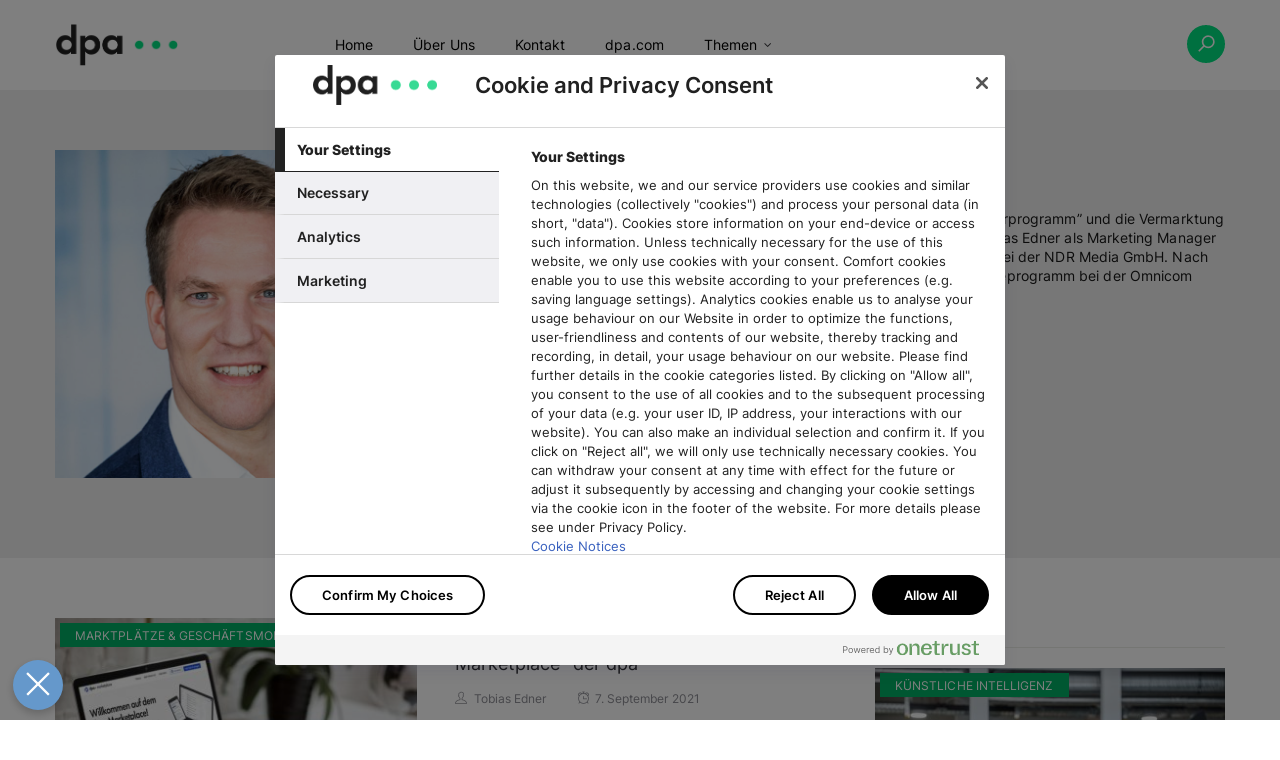

--- FILE ---
content_type: text/html; charset=UTF-8
request_url: https://innovation.dpa.com/author/tobias-edner/
body_size: 63063
content:
<!DOCTYPE html>
<html lang="de">
<head>
    <meta charset="UTF-8">
    <meta name="viewport" content="width=device-width">
    <link rel="profile" href="http://gmpg.org/xfn/11" />
    <link rel="pingback" href="https://innovation.dpa.com/wp/xmlrpc.php">
    <title>Tobias Edner, Autor bei dpa innovation</title>
	
	
	<div id="fb-root"></div>

<!-- OneTrust Cookie-Einwilligungshinweis – Anfang für innovation.dpa.com -->
<script type="text/javascript" src="https://cdn.cookielaw.org/consent/fde71d3e-415f-4f9e-87a7-250da86cdd22/OtAutoBlock.js" ></script>
<script src="https://cdn.cookielaw.org/scripttemplates/otSDKStub.js"  type="text/javascript" charset="UTF-8" data-domain-script="fde71d3e-415f-4f9e-87a7-250da86cdd22" ></script>
<script type="text/javascript">

	function OptanonSetLayout() {
		// fetch the existing buttons
		var otacceptbtn = document.getElementById("accept-recommended-container");
		var otsettingsbtn = document.getElementsByClassName("save-preference-btn-container")[0];

		// create a new container which does not scroll for the buttons
		var otcontainerelement = document.createElement("div");
		otcontainerelement.id = "ot-btn-parent"

		// move the buttons to the new container
		otcontainerelement.appendChild(otacceptbtn);
		otcontainerelement.appendChild(otsettingsbtn);

		// add the new container to the banner
		var otparentelement = document.getElementById("onetrust-pc-sdk");
		otparentelement.appendChild(otcontainerelement);

		// fetch the privacy notie link and move it next to the categories
		var cookiesettingslink = document.getElementsByClassName("privacy-notice-link")[0];
		var otcategorycontainer = document.getElementById("cookie-preferences");
		otcategorycontainer.appendChild(cookiesettingslink);

		var inputs = document.querySelectorAll('.category-switch-handler')
		if (inputs.length > 0) {
			for (var index = 0; index < inputs.length; index++) {
				inputs[index].setAttribute('no-uniform', '');
			}
		}
	}

	function OptanonWrapper() {

		var msg = document.getElementById('state-msg');

		if (!document.getElementById("ot-btn-parent")) {
			OptanonSetLayout();

			var hideOt = document.body.hasAttribute('data-ot');

			if (hideOt === true) {
				window.dataLayer.push({event: 'OneTrustGroupsUpdated'});

				if (getCookie('OptanonAlertBoxClosed') === '') {


					var otLayer = document.getElementsByClassName('onetrust-pc-dark-filter');
					var sdkButton = document.getElementById('ot-sdk-btn-floating');

					otLayer[0].style.position  = 'relative';
					sdkButton.style.display  = 'block';

					sdkButton.addEventListener('click', function (){
						setTimeout(function(){
							otLayer[0].style.position  = 'relative';
						}, 400);
					});
				}
			}

			if (hideOt === false && !getCookie('OptanonAlertBoxClosed')) {
				document.body.addEventListener('keypress', function(e) {
					if (e.key == "Escape") {
						if ( document.getElementById("ot-btn-parent"))           {document.getElementById("onetrust-consent-sdk").style.visibility='hidden'; 

																				 }
					}});

				window.dataLayer.push( { event: 'OneTrustGroupsUpdated' } );
				Optanon.ToggleInfoDisplay();
			}
		}
		function getCookie(name) {
			var otCookie = document.cookie.match('(^|;)\\s*' + name + '\\s*=\\s*([^;]+)');
			return otCookie ? otCookie.pop() : '';
		}
	}
	</script>
<!-- OneTrust-Cookie-Einwilligungshinweis – Ende für innovation.dpa.com -->	
	
    <script>
        /*! modernizr 3.5.0 (Custom Build) | MIT *
        * https://modernizr.com/download/?-addtest !*/
        !function(n,e,o){function t(n,e){return typeof n===e}function s(){var n,e,o,s,i,a,f;for(var l in r)if(r.hasOwnProperty(l)){if(n=[],e=r[l],e.name&&(n.push(e.name.toLowerCase()),e.options&&e.options.aliases&&e.options.aliases.length))for(o=0;o<e.options.aliases.length;o++)n.push(e.options.aliases[o].toLowerCase());for(s=t(e.fn,"function")?e.fn():e.fn,i=0;i<n.length;i++)a=n[i],f=a.split("."),1===f.length?Modernizr[f[0]]=s:(!Modernizr[f[0]]||Modernizr[f[0]]instanceof Boolean||(Modernizr[f[0]]=new Boolean(Modernizr[f[0]])),Modernizr[f[0]][f[1]]=s),u.push((s?"":"no-")+f.join("-"))}}function i(n){var e=c.className,o=Modernizr._config.classPrefix||"";if(d&&(e=e.baseVal),Modernizr._config.enableJSClass){var t=new RegExp("(^|\\s)"+o+"no-js(\\s|$)");e=e.replace(t,"$1"+o+"js$2")}Modernizr._config.enableClasses&&(e+=" "+o+n.join(" "+o),d?c.className.baseVal=e:c.className=e)}function a(n,e){if("object"==typeof n)for(var o in n)l(n,o)&&a(o,n[o]);else{n=n.toLowerCase();var t=n.split("."),s=Modernizr[t[0]];if(2==t.length&&(s=s[t[1]]),"undefined"!=typeof s)return Modernizr;e="function"==typeof e?e():e,1==t.length?Modernizr[t[0]]=e:(!Modernizr[t[0]]||Modernizr[t[0]]instanceof Boolean||(Modernizr[t[0]]=new Boolean(Modernizr[t[0]])),Modernizr[t[0]][t[1]]=e),i([(e&&0!=e?"":"no-")+t.join("-")]),Modernizr._trigger(n,e)}return Modernizr}var r=[],f={_version:"3.5.0",_config:{classPrefix:"",enableClasses:!0,enableJSClass:!0,usePrefixes:!0},_q:[],on:function(n,e){var o=this;setTimeout(function(){e(o[n])},0)},addTest:function(n,e,o){r.push({name:n,fn:e,options:o})},addAsyncTest:function(n){r.push({name:null,fn:n})}},Modernizr=function(){};Modernizr.prototype=f,Modernizr=new Modernizr;var l,u=[];!function(){var n={}.hasOwnProperty;l=t(n,"undefined")||t(n.call,"undefined")?function(n,e){return e in n&&t(n.constructor.prototype[e],"undefined")}:function(e,o){return n.call(e,o)}}();var c=e.documentElement,d="svg"===c.nodeName.toLowerCase();f._l={},f.on=function(n,e){this._l[n]||(this._l[n]=[]),this._l[n].push(e),Modernizr.hasOwnProperty(n)&&setTimeout(function(){Modernizr._trigger(n,Modernizr[n])},0)},f._trigger=function(n,e){if(this._l[n]){var o=this._l[n];setTimeout(function(){var n,t;for(n=0;n<o.length;n++)(t=o[n])(e)},0),delete this._l[n]}},Modernizr._q.push(function(){f.addTest=a}),s(),delete f.addTest,delete f.addAsyncTest;for(var p=0;p<Modernizr._q.length;p++)Modernizr._q[p]();n.Modernizr=Modernizr}(window,document);
    </script>
    <script>
        var modernizrTests = {
            'csshover': !window.matchMedia('(pointer:coarse)').matches, 
            'ios': (/iPhone|iPad|iPod/i).test(navigator.userAgent || navigator.vendor)
        };
        Modernizr.addTest(modernizrTests);
    </script>
 <!-- Matomo -->
<script type="text/plain" class="optanon-category-C0002">
  var _paq = window._paq = window._paq || [];
  /* tracker methods like "setCustomDimension" should be called before "trackPageView" */
  _paq.push(['trackPageView']);
  _paq.push(['enableLinkTracking']);
  (function() {
    var u="https://used.dpa.com/";
    _paq.push(['setTrackerUrl', u+'matomo.php']);
    _paq.push(['setSiteId', '9']);
    var d=document, g=d.createElement('script'), s=d.getElementsByTagName('script')[0];
    g.type='text/javascript'; g.async=true; g.src=u+'matomo.js'; s.parentNode.insertBefore(g,s);
  })();
</script>
<!-- End Matomo Code -->
  <style>
  /* Hide page by default */
  html { display : none; }
</style>

<script>
  if (self == top) {
    // Everything checks out, show the page.
    document.documentElement.style.display = 'block';
  } else {
    // Break out of the frame.
    top.location = self.location;
  }
</script>
    <meta name='robots' content='index, follow, max-image-preview:large' />

	<!-- This site is optimized with the Yoast SEO plugin v26.5 - https://yoast.com/wordpress/plugins/seo/ -->
	<title>Tobias Edner, Author at dpa innovation</title>
	<meta property="og:locale" content="de_DE" />
	<meta property="og:type" content="profile" />
	<meta property="og:title" content="Tobias Edner, Author at dpa innovation" />
	<meta property="og:url" content="https://innovation.dpa.com/author/tobias-edner/" />
	<meta property="og:site_name" content="dpa innovation" />
	<meta name="twitter:card" content="summary_large_image" />
	<meta name="twitter:site" content="@dpa_unternehmen" />
	<script type="application/ld+json" class="yoast-schema-graph">{"@context":"https://schema.org","@graph":[{"@type":"ImageObject","inLanguage":"de","@id":"#primaryimage","url":"https://innovation.dpa.com/wp-content/uploads/2021/09/mockup-of-a-man-working-on-his-macbook-at-home-3832-el1-Kopie.jpg","contentUrl":"https://innovation.dpa.com/wp-content/uploads/2021/09/mockup-of-a-man-working-on-his-macbook-at-home-3832-el1-Kopie.jpg","width":950,"height":633},{"@type":"WebSite","@id":"https://innovation.dpa.com/#website","url":"https://innovation.dpa.com/","name":"dpa innovation","description":"","potentialAction":[{"@type":"SearchAction","target":{"@type":"EntryPoint","urlTemplate":"https://innovation.dpa.com/?s={search_term_string}"},"query-input":{"@type":"PropertyValueSpecification","valueRequired":true,"valueName":"search_term_string"}}],"inLanguage":"de"}]}</script>
	<!-- / Yoast SEO plugin. -->


<link rel="alternate" type="application/rss+xml" title="dpa innovation &raquo; Feed" href="https://innovation.dpa.com/feed/" />
<link rel="alternate" type="application/rss+xml" title="dpa innovation &raquo; Kommentar-Feed" href="https://innovation.dpa.com/comments/feed/" />
<link rel="alternate" type="application/rss+xml" title="dpa innovation &raquo; Feed für Beiträge von Tobias Edner" href="https://innovation.dpa.com/author/tobias-edner/feed/" />
<style id='wp-img-auto-sizes-contain-inline-css' type='text/css'>
img:is([sizes=auto i],[sizes^="auto," i]){contain-intrinsic-size:3000px 1500px}
/*# sourceURL=wp-img-auto-sizes-contain-inline-css */
</style>
<style id='wp-emoji-styles-inline-css' type='text/css'>

	img.wp-smiley, img.emoji {
		display: inline !important;
		border: none !important;
		box-shadow: none !important;
		height: 1em !important;
		width: 1em !important;
		margin: 0 0.07em !important;
		vertical-align: -0.1em !important;
		background: none !important;
		padding: 0 !important;
	}
/*# sourceURL=wp-emoji-styles-inline-css */
</style>
<link rel='stylesheet' id='contact-form-7-css' href='https://innovation.dpa.com/wp-content/plugins/contact-form-7/includes/css/styles.css?ver=6.1.4' type='text/css' media='all' />
<style id='contact-form-7-inline-css' type='text/css'>
.wpcf7 .wpcf7-recaptcha iframe {margin-bottom: 0;}.wpcf7 .wpcf7-recaptcha[data-align="center"] > div {margin: 0 auto;}.wpcf7 .wpcf7-recaptcha[data-align="right"] > div {margin: 0 0 0 auto;}
/*# sourceURL=contact-form-7-inline-css */
</style>
<link rel='stylesheet' id='core-front-css' href='https://innovation.dpa.com/wp-content/plugins/theme-core/assets/css/na-core-front.css?ver=1.0' type='text/css' media='all' />
<link rel='stylesheet' id='bootstrap-css' href='https://innovation.dpa.com/wp-content/themes/boal/assets/css/bootstrap.min.css?ver=3.0.2%20' type='text/css' media='all' />
<link rel='stylesheet' id='font-awesome-css' href='https://innovation.dpa.com/wp-content/themes/boal/assets/css/font-awesome.min.css?ver=4.6.3' type='text/css' media='all' />
<link rel='stylesheet' id='jquery-ui-css' href='https://innovation.dpa.com/wp-content/themes/boal/assets/css/jquery-ui.min.css?ver=1.11.4' type='text/css' media='all' />
<link rel='stylesheet' id='themify-icons-css' href='https://innovation.dpa.com/wp-content/themes/boal/assets/css/themify-icons.css' type='text/css' media='all' />
<link rel='stylesheet' id='photoswipe-css' href='https://innovation.dpa.com/wp-content/themes/boal/assets/css/photoswipe.css' type='text/css' media='all' />
<link rel='stylesheet' id='default-skin-css' href='https://innovation.dpa.com/wp-content/themes/boal/assets/css/default-skin/default-skin.css' type='text/css' media='all' />
<link rel='stylesheet' id='boal-main-css' href='https://innovation.dpa.com/wp-content/themes/boal/style.css' type='text/css' media='all' />
<link rel='stylesheet' id='boal-css-css' href='https://innovation.dpa.com/wp-content/themes/boal/assets/css/style-default.min.css?ver=7166396210d6b2e962741b3167195b25' type='text/css' media='all' />
<style id='boal-css-inline-css' type='text/css'>

        .btn-outline .badge,
        .btn-inverse,
        .btn-inverse:hover, .btn-inverse:focus, .btn-inverse:active, .btn-inverse.active,
        .open .btn-inverse.dropdown-toggle,
        .btn-inverse.disabled, .btn-inverse.disabled:hover, .btn-inverse.disabled:focus, .btn-inverse.disabled:active, .btn-inverse.disabled.active, .btn-inverse[disabled], .btn-inverse[disabled]:hover, .btn-inverse[disabled]:focus, .btn-inverse[disabled]:active, .btn-inverse[disabled].active, fieldset[disabled] .btn-inverse, fieldset[disabled] .btn-inverse:hover, fieldset[disabled] .btn-inverse:focus, fieldset[disabled] .btn-inverse:active, fieldset[disabled] .btn-inverse.active,
        .btn-varian,
        .open .button.dropdown-toggle,
        .button.single_add_to_cart_button:hover, .button.single_add_to_cart_button:focus, .button.single_add_to_cart_button:active, .button.single_add_to_cart_button.active ,
        .page-content .vc_btn3.vc_btn3-style-custom ,
        .page-content .vc_btn3.vc_btn3-style-custom:hover, .page-content .vc_btn3.vc_btn3-style-custom:focus, .page-content .vc_btn3.vc_btn3-style-custom:active, .page-content .vc_btn3.vc_btn3-style-custom.active ,
        .add_to_cart_button .badge, .button.product_type_simple .badge ,
        .added_to_cart .badge,
        #loadmore-button:hover,
        .yith-wcwl-wishlistexistsbrowse a:after ,
        .quick-view a ,
        .btn-checkout ,
        .btn-order,
        .slick-prev:hover,
        .slick-next:hover,
        .na-cart .icon-cart .mini-cart-items,
        #cart-panel-loader > *:before,
        #calendar_wrap #today ,
        .expand-icon:hover::after, .expand-icon:hover::before,
        .boal_icon:hover .boal_icon-bar,
        .scrollup:hover,
        .product-image.loading::before,
        .widget_layered_nav ul li.chosen > a:before, .widget_layered_nav_filters ul li.chosen > a:before,
        .widget_layered_nav ul li a:hover:before, .widget_layered_nav_filters ul li a:hover:before,
        .onsale,
        .list-view .add_to_cart_button,
        .list-view .add_to_cart_button:hover, .list-view .add_to_cart_button:focus,
        .product-detail-wrap .product-nav .fa:hover,
        .variations_form.cart .att_label:hover, .variations_form.cart .att_label.selected,
        .blog-recent-post .na-grid .bg_gradients > a ,
        .box-list .link-more a:hover,
        .post-format .ti-control-play:hover, .post-format .ti-camera:hover, .post-format .ti-headphone:hover, .post-format .ti-quote-left:hover,
        .tags a:hover,
        div.affect-border:before, div.affect-border:after,
        div.affect-border-inner:before,
        div.affect-border-inner:after,
        .nano > .nano-pane > .nano-slider,
        .btn-primary,.btn-primary:hover,
        .entry_pagination .page-numbers:hover i,.post-tran .post-cat a,.post-cat a:before,
        .btn-variant:hover, .btn-variant:focus, .btn-variant:active, .btn-variant.active,
        .btn-read:hover,
        .box-videos .video-horizontal .slick-prev,
        .box-videos .video-horizontal .slick-next,
        .post-cat a,
        .newsletters .btn-newsletter:hover,
        .widgettitle::after,
        .box-title::after,
        .sidebar .widget_tabs_post .widget-title li.active a:after,
        button, html input[type="button"], input[type="reset"], input[type="submit"],
        input[type="submit"]:hover, input[type="submit"]:focus, input[type="submit"]:active
        {
            background-color: #00b064;
        }

        .link:hover,
        a:hover, a:focus,
        .tags-list a:hover, .tagcloud a:hover,
        .btn-outline,
        .btn-outline:hover, .btn-outline:focus, .btn-outline:active, .btn-outline.active,
        .open .btn-outline.dropdown-toggle,
        .btn-inverse .badge,
        .btn-variant .badge,
        .add_to_cart_button, .button.product_type_simple,
        .add_to_cart_button:hover, .add_to_cart_button:focus, .add_to_cart_button:active, .add_to_cart_button.active, .button.product_type_simple:hover, .button.product_type_simple:focus, .button.product_type_simple:active, .button.product_type_simple.active,
        .open .add_to_cart_button.dropdown-toggle, .open .button.product_type_simple.dropdown-toggle,
        .added_to_cart,
        .added_to_cart:hover, .added_to_cart:focus, .added_to_cart:active, .added_to_cart.active,
        .open .added_to_cart.dropdown-toggle,
        .nav-tabs > li.active > a ,
        .nav-tabs > li.active > a, .nav-tabs > li.active > a:hover, .nav-tabs > li.active > a:focus,
        .na-filter-wrap #na-filter .widget .na-ajax-load a:hover ,
        .na-filter-wrap .chosen,
        .na-filter-wrap .na-remove-attribute,
        .btn-mini-search:hover,
        #na-menu-primary ul.mega-menu > li > a:hover, #na-menu-primary ul.mega-menu > li > a:focus,
        #na-menu-primary ul.mega-menu > li[class*="mega-current-"] > a,
        #na-menu-primary ul.mega-menu > li[class*="mega-current-"] > a:before,
        #na-menu-primary ul > li:hover[class*="-has-children"] > a:before ,
        #na-menu-primary ul > li > a:hover, #na-menu-primary ul > li > a:focus,
        #na-menu-primary ul > li > ul li[class*="-has-children"]:hover:after,
        #na-menu-primary .product-details a:hover ,
        #na-top-navbar #language-switch ul > li span:hover,
        .currency_switcher .woocommerce-currency-switcher-form .dd-selected-text:hover, .currency_switcher .woocommerce-currency-switcher-form .dd-option-text:hover,
        #cart-panel-loader > *:before,
        .cart-header .close:hover ,
        .woocommerce-tabs li.resp-tab-item.active,
        .woocommerce-tabs li.resp-tab-item.active a ,
        .woocommerce-tabs .resp-tabs-list li a:hover,
        .alert a,
        .share-links .count-share:hover ,
        .share-links .count-share i,
        #sb_instagram #sbi_load .fa, #sb_instagram .sbi_follow_btn .fa,
        .menu-drawer #na-menu-primary ul.mega-menu > li > a:hover,
        .menu-vertical #na-menu-primary ul.mega-menu > li > a:hover,
        .sidebar a:hover,
        .sidebar ul li.current-cat > a,
        .sidebar #recentcomments li > a,
        #na-footer .footer-bottom .coppy-right a:hover ,
        .page-cart .product-name a,
        .contact .fa,
        .woocommerce-thankyou-order-received:before,
        .woocommerce #content table.wishlist_table.cart a.remove:hover,
        #boal-quickview .price,
        .product-image.loading::after,
        .product-image.loading::before ,
        .is-active > a,
        #boal-top-navbar a:hover, #boal-top-navbar a:focus ,
        #boal-top-navbar .topbar-left a:hover,
        #na-footer ul li a:hover ,
        .widget_layered_nav ul li.chosen, .widget_layered_nav_filters ul li.chosen,
        .widget_layered_nav ul li.chosen > a, .widget_layered_nav_filters ul li.chosen > a,
        .widget_layered_nav ul li:hover .count, .widget_layered_nav_filters ul li:hover .count ,
        .widget.recent_blog .entry-title a:hover,
        .name a:hover ,
        .price,
        .price ins,
        .list-view .price,
        .product-detail-wrap .price,
        .product-detail-wrap .product_meta > * span:hover, .product-detail-wrap .product_meta > * a:hover,
        .cart .quantity .input-group-addon:hover ,
        .woocommerce-tabs #reviews .bypostauthor .comment-text .meta > strong,
        .sidebar .widget_tabs_post .widget-title li.active a,
        .sidebar .widget_tabs_post .widget-title li a:hover, .sidebar .widget_tabs_post .widget-title li a:focus, .sidebar .widget_tabs_post .widget-title li a:active ,
        .widget.about .boal-social-icon a:hover,
        .widget-product .group-title .link-cat:hover,
        .post-list .entry-header .posted-on a:hover,
        .post-list .author strong:hover,
        .box-list .name-category,
        .box-list .name-category > a,
        .post-cat ,
        .entry-title > a:hover,
        .entry-avatar .author-title,
        .entry-avatar .author-link,
        .post-comment .fa,
        #comments .text-user > a,
        .post-related .author-link:hover,
        .item-related .post-title > a:hover ,
        .entry_pagination .pagination .fa,
        .entry_pagination .pagination .page-numbers:hover .fa ,
        .entry_pagination .page-numbers i,
        .entry_pagination .page-numbers:hover ,
        .entry_pagination .page-numbers .btn-prev,
        .entry_pagination .page-numbers .btn-next,
        .entry-content a,
        .pagination .current,.post-list .article-meta a:hover,.pagination .nav-links a:hover,
        .newsletters .btn-newsletter,
        .post-grid .article-meta a:hover,
        .wrapper-filter li.active .cat-item,
        .article-meta a:hover,
        #na-menu-primary ul > li.current-menu-item > a,
        .post-tran .entry-title a:hover,
        #na-menu-primary ul > li.current-menu-item[class*="-has-children"] > a:before,
        .posted-on:hover i,
        #na-menu-primary ul > li.current-menu-item:hover > a, #na-menu-primary ul > li.current-menu-item:focus > a,
        .video-trans .entry-title a:hover,
        .button:hover, .button:focus, .button:active, .button.active,
        .sidebar .widget_tabs_post .widget-title li.active a:hover, .sidebar .widget_tabs_post .widget-title li.active a:focus, .sidebar .widget_tabs_post .widget-title li.active a:active,
        .byline:hover i
        {
          color: #00b064;
        }

       .btn-outline,
        .btn-outline:hover, .btn-outline:focus, .btn-outline:active, .btn-outline.active,
        .open .btn-outline.dropdown-toggle,
        .btn-outline.disabled, .btn-outline.disabled:hover, .btn-outline.disabled:focus, .btn-outline.disabled:active, .btn-outline.disabled.active, .btn-outline[disabled], .btn-outline[disabled]:hover, .btn-outline[disabled]:focus, .btn-outline[disabled]:active, .btn-outline[disabled].active, fieldset[disabled] .btn-outline, fieldset[disabled] .btn-outline:hover, fieldset[disabled] .btn-outline:focus, fieldset[disabled] .btn-outline:active, fieldset[disabled] .btn-outline.active,
        .btn-inverse,
        .btn-inverse:hover, .btn-inverse:focus, .btn-inverse:active, .btn-inverse.active,
        .open .btn-inverse.dropdown-toggle,.button.active ,
        .open .button.dropdown-toggle,
        .form-control:focus,
        .searchform .form-control:focus, .woocommerce-product-search .form-control:focus,
        .page-links span.page-numbers:hover ,
        .list-view .add_to_cart_button,
        .list-view .add_to_cart_button:hover, .list-view .add_to_cart_button:focus,
        #loadmore-button:hover,
        .button.single_add_to_cart_button:hover, .button.single_add_to_cart_button:focus, .button.single_add_to_cart_button:active, .button.single_add_to_cart_button.active,
        .page-content .vc_btn3.vc_btn3-style-custom,
        .page-content .vc_btn3.vc_btn3-style-custom:hover, .page-content .vc_btn3.vc_btn3-style-custom:focus, .page-content .vc_btn3.vc_btn3-style-custom:active, .page-content .vc_btn3.vc_btn3-style-custom.active,
        .btn-checkout ,
        .btn-order,
        .woocommerce-tabs li.resp-tab-item.active,
        .product-block.border:hover ,
        .variations_form.cart .att_img:hover > img, .variations_form.cart .att_img.selected > img,
        .post-format .ti-control-play:hover, .post-format .ti-camera:hover, .post-format .ti-headphone:hover, .post-format .ti-quote-left:hover,
        blockquote,.btn-primary,
        .btn-variant:hover, .btn-variant:focus, .btn-variant:active, .btn-variant.active,
        .btn-read:hover,
         .newsletters .btn-newsletter:hover,.button.active,
         input[type="submit"], input[type="submit"]:hover
        {
          border-color: #00b064;
        }
        .post-tran .post-cat a:hover{
            color:white;
        }

	
/*# sourceURL=boal-css-inline-css */
</style>
<link rel='stylesheet' id='boal-child-theme-css' href='https://innovation.dpa.com/wp-content/themes/boal-child/style.css?ver=7166396210d6b2e962741b3167195b25' type='text/css' media='all' />
<script type="text/javascript" src="https://innovation.dpa.com/wp-content/plugins/stop-user-enumeration/frontend/js/frontend.js?ver=1.7.5" id="stop-user-enumeration-js" defer="defer" data-wp-strategy="defer"></script>
<script type="text/javascript" src="https://innovation.dpa.com/wp/wp-includes/js/jquery/jquery.min.js?ver=3.7.1" id="jquery-core-js"></script>
<script type="text/javascript" src="https://innovation.dpa.com/wp/wp-includes/js/jquery/jquery-migrate.min.js?ver=3.4.1" id="jquery-migrate-js"></script>
<script></script><link rel="https://api.w.org/" href="https://innovation.dpa.com/wp-json/" /><link rel="alternate" title="JSON" type="application/json" href="https://innovation.dpa.com/wp-json/wp/v2/users/3483" /><link rel="EditURI" type="application/rsd+xml" title="RSD" href="https://innovation.dpa.com/wp/xmlrpc.php?rsd" />

    <meta property="fb:app_id" content="" />
    <meta property="fb:app_id" content="" />
<style type="text/css">.recentcomments a{display:inline !important;padding:0 !important;margin:0 !important;}</style><meta name="generator" content="Powered by WPBakery Page Builder - drag and drop page builder for WordPress."/>
<link rel="icon" href="https://innovation.dpa.com/wp-content/uploads/2021/03/favicon-n.png" sizes="32x32" />
<link rel="icon" href="https://innovation.dpa.com/wp-content/uploads/2021/03/favicon-n.png" sizes="192x192" />
<link rel="apple-touch-icon" href="https://innovation.dpa.com/wp-content/uploads/2021/03/favicon-n.png" />
<meta name="msapplication-TileImage" content="https://innovation.dpa.com/wp-content/uploads/2021/03/favicon-n.png" />
		<style type="text/css" id="wp-custom-css">
			h2 {
	font-size: 1.5em;
	font-weight: bold;
	padding: 1em 0 .5em 0
}
p {
	padding: 0 0 1em 0
}
#ot-sdk-btn {
	color: white !important;
}
#ot-settings {
	text-align: center
}		</style>
		<noscript><style> .wpb_animate_when_almost_visible { opacity: 1; }</style></noscript></head>
<body class="archive author author-tobias-edner author-3483 wp-theme-boal wp-child-theme-boal-child wpb-js-composer js-comp-ver-8.7.2 vc_responsive">
<div id="page" class="wrapper site">
    <div class="canvas-overlay"></div>
    <header id="masthead" class="site-header header-simple">
    <div id="boal-header">
        <div class="">
            <div class="container">
            <div class="boal-header-content">
                <!--Logo-->
                <div class="header-content-logo">
                            <div class="site-logo" id="logo">
            <a href="https://innovation.dpa.com/" rel="home">
                                    <img src="https://innovation.dpa.com/wp-content/uploads/2020/11/logo-1.png" alt="dpa innovation" />
                

            </a>
        </div>
                                    </div>
                <!-- Menu-->
                <div class="header-content-menu">
                    <div id="na-menu-primary" class="nav-menu clearfix">
                        <nav class="text-center na-menu-primary clearfix">
                            <ul id="menu-primary-navigation" class="nav navbar-nav na-menu mega-menu"><li id="menu-item-1002" class="menu-item menu-item-type-post_type menu-item-object-page menu-item-home menu-item-1002"><a href="https://innovation.dpa.com/">Home</a></li>
<li id="menu-item-984" class="menu-item menu-item-type-post_type menu-item-object-page menu-item-984"><a href="https://innovation.dpa.com/ueber-uns/">Über Uns</a></li>
<li id="menu-item-985" class="menu-item menu-item-type-post_type menu-item-object-page menu-item-985"><a href="https://innovation.dpa.com/kontakt/">Kontakt</a></li>
<li id="menu-item-1755" class="menu-item menu-item-type-custom menu-item-object-custom menu-item-1755"><a href="https://www.dpa.com/de/">dpa.com</a></li>
<li id="menu-item-1087" class="menu-item menu-item-type-post_type menu-item-object-page menu-item-has-children menu-item-1087"><a href="https://innovation.dpa.com/themen/">Themen</a>
<ul class="sub-menu">
	<li id="menu-item-1077" class="menu-item menu-item-type-taxonomy menu-item-object-category menu-item-1077"><a href="https://innovation.dpa.com/category/marktplaetze-und-geschaeftsmodelle/">Marktplätze &#038; Geschäftsmodelle</a></li>
	<li id="menu-item-2886" class="menu-item menu-item-type-taxonomy menu-item-object-category menu-item-2886"><a href="https://innovation.dpa.com/category/usethenews/">#UseTheNews</a></li>
	<li id="menu-item-1147" class="menu-item menu-item-type-taxonomy menu-item-object-category menu-item-1147"><a href="https://innovation.dpa.com/category/services-produkte/">Services &#038; Produkte</a></li>
	<li id="menu-item-1148" class="menu-item menu-item-type-taxonomy menu-item-object-category menu-item-1148"><a href="https://innovation.dpa.com/category/drive/">DRIVE</a></li>
	<li id="menu-item-1080" class="menu-item menu-item-type-taxonomy menu-item-object-category menu-item-1080"><a href="https://innovation.dpa.com/category/media-intelligence/">Media Intelligence</a></li>
	<li id="menu-item-1146" class="menu-item menu-item-type-taxonomy menu-item-object-category menu-item-1146"><a href="https://innovation.dpa.com/category/storytelling/">Storytelling</a></li>
	<li id="menu-item-1078" class="menu-item menu-item-type-taxonomy menu-item-object-category menu-item-1078"><a href="https://innovation.dpa.com/category/daten/">Daten</a></li>
	<li id="menu-item-1079" class="menu-item menu-item-type-taxonomy menu-item-object-category menu-item-1079"><a href="https://innovation.dpa.com/category/kuenstliche-intelligenz/">Künstliche Intelligenz</a></li>
</ul>
</li>
</ul>                        </nav>
                    </div>
                </div>
                <!--Seacrch & Cart-->
                <div class="header-content-right">
                    <div class="searchform-mini">
                        <button class="btn-mini-search"><i class="ti-search"></i></button>
                    </div>
                    <div class="searchform-wrap search-transition-wrap boal-hidden">
                        <div class="search-transition-inner">
                            <form method="get"  class="searchform" action="https://innovation.dpa.com/">

    <div class="input-group">
        <input type="text" class="form-control" placeholder="Search ... " value="" name="s" />
        <span class="input-group-btn">
            <button class="btn btn-primary"><i class="ti-search"></i></button>
        </span>
    </div>

</form>                            <button class="btn-mini-close pull-right"><i class="fa fa-close"></i></button>
                        </div>
                    </div>
                </div>
            </div>
        </div><!-- .container -->
        </div>
    </div>
</header><!-- .site-header -->    <div id="content" class="site-content">    <div class="wrap-content" role="main">
                    <div class="cat-header clearfix" >
                <div class="container">
                                            <img width="740" height="670" src="https://innovation.dpa.com/wp-content/uploads/2021/09/Tobias_Edner_innoblog.jpg" class="attachment-1500x1500 size-1500x1500 wp-post-image" alt="" decoding="async" fetchpriority="high" srcset="https://innovation.dpa.com/wp-content/uploads/2021/09/Tobias_Edner_innoblog.jpg 740w, https://innovation.dpa.com/wp-content/uploads/2021/09/Tobias_Edner_innoblog-300x272.jpg 300w" sizes="(max-width: 740px) 100vw, 740px" />                                        <h1 class="title-page">
                        Tobias Edner                    </h1>
                    <div class="description-page 1">
                        <div class="taxonomy-description">Tobias Edner (38) ist als Marktplatz Manager seit August 2020 für das “dpa ID Partnerprogramm” und die Vermarktung des dpa-Marktplatzes zuständig. Bis zu seinem Wechsel in die neue Position war Tobias Edner als Marketing Manager für dpa tätig. Zuvor arbeitete er als Projektmanager bei der Bauer Media Group und bei der NDR Media GmbH. Nach seinem Medienmanagement-Studium in Hamburg absolvierte Tobias Edner ein Traineeprogramm bei der Omnicom Media Group. </div>                    </div>
                </div>
            </div>
                <div class="container wrap-content-inner">
            <div class="row content-category">
                                        <div class="main-content col-sx-12 col-sm-12 col-md-8 col-lg-8">
                                    <div class="archive-blog row description-show">
                    <div class="rows">
                                                    <div class="item-post col-md-12">
                                <article  class="post-item post-list clearfix post-3485 post type-post status-publish format-standard has-post-thumbnail hentry category-marktplaetze-und-geschaeftsmodelle tag-dpa-id tag-neue-produkte tag-partnerprogramm tag-plattform tag-services tag-vernetzung">
    <div class="article-image">
                                <div class="post-image">
                <span class="bgr-item"></span>
                <a href="https://innovation.dpa.com/2021/09/07/neues-eingangstor-fuer-magic-marketplace/">
                    <img  class="lazy" src="https://innovation.dpa.com/wp-content/themes/boal/assets/images/layzyload-list.jpg" data-src="https://innovation.dpa.com/wp-content/uploads/2021/09/mockup-of-a-man-working-on-his-macbook-at-home-3832-el1-Kopie-370x280.jpg" width="370" height="280" alt="post-image"/>
                </a>
                            </div>

                        <span class="post-cat ">                <a href="https://innovation.dpa.com/category/marktplaetze-und-geschaeftsmodelle/"   title="" >Marktplätze &amp; Geschäftsmodelle</a>
                            </span>
    </div>
    <div class="article-content ">

        <div class="entry-header clearfix">

            <header class="entry-header-title">
                <h3 class="entry-title"><a href="https://innovation.dpa.com/2021/09/07/neues-eingangstor-fuer-magic-marketplace/" rel="bookmark">Neues Eingangstor für den „Magic Marketplace“ der dpa</a></h3>            </header>
        </div>
        <div class="article-meta clearfix">
            <span class="byline"><i class="ti-user" aria-hidden="true"></i><span class="author vcard"><span class="screen-reader-text">Author </span><a class="url fn n" href="https://innovation.dpa.com/author/tobias-edner/">Tobias Edner</a></span></span><span class="posted-on"><i class="ti-alarm-clock" aria-hidden="true"></i><span class="screen-reader-text">Posted on </span><a href="https://innovation.dpa.com/2021/09/07/neues-eingangstor-fuer-magic-marketplace/" rel="bookmark"><time class="entry-date published" datetime="2021-09-07T12:22:41+02:00">7. September 2021</time><time class="updated" datetime="2024-04-26T15:29:14+02:00">26. April 2024</time></a></span>
		
        </div>
        <div class="entry-content">
            <div>
                Unser Marktplatz wächst. Mehr als 20.000 Medienschaffende und Kommunikationsfachleute haben über die dpa ID bereits Zugang zu den Tools und Services der dpa-Gruppe und...            </div>
            
        </div>
        <a  class="btn-read" href="https://innovation.dpa.com/2021/09/07/neues-eingangstor-fuer-magic-marketplace/">Read More</a>
    </div>
</article><!-- #post-## -->
                            </div>
                                            </div>
                </div>
                                        </div>
    
                         <div id="archive-sidebar" class="sidebar sidebar-right  col-sx-12 col-sm-12 col-md-4 col-lg-4 archive-sidebar">
            <div class="content-inner">
    <aside id="most_views-3" class="widget widget_most_views"><h2 class="widgettitle">Aktuelles</h2>            <div class="most-views-content">
                                    <div class="post-widget archive-blog posts-listing">
                                                                                    
<article class="post-item post-grid disss clearfix post-4773 post type-post status-publish format-standard has-post-thumbnail hentry category-kuenstliche-intelligenz tag-ki tag-kuenstliche-intelligenz tag-rag">
    <div class="article-tran hover-share-item">
                                                                            <div class="post-image">
                        <a href="https://innovation.dpa.com/2025/06/19/strategie-und-neue-produkte-die-ki-einheit-der-dpa/" class="bgr-item hidden-xs"></a>
                        <a href="https://innovation.dpa.com/2025/06/19/strategie-und-neue-produkte-die-ki-einheit-der-dpa/">
                            <img  class="lazy" src="https://innovation.dpa.com/wp-content/themes/boal/assets/images/layzyload-grid.jpg" data-src="https://innovation.dpa.com/wp-content/uploads/2025/06/Bild1-438x290.jpg" alt="post-image"/>
                        </a>
                                                <span class="post-cat">                <a href="https://innovation.dpa.com/category/kuenstliche-intelligenz/"   title="" >Künstliche Intelligenz</a>
                            </span>
                    </div>
                                <div class="article-content">
                    <div class="entry-header clearfix">
                        <h3 class="entry-title"><a href="https://innovation.dpa.com/2025/06/19/strategie-und-neue-produkte-die-ki-einheit-der-dpa/" rel="bookmark">&#8222;Kombination aus Technik, Strategie und gesellschaftlicher Verantwortung&#8220; &#8211; Interview mit Yannick Franke vom KI-Team der dpa</a></h3>                    </div>
                    <div class="article-meta clearfix">
                        <span class="byline"><i class="ti-user" aria-hidden="true"></i><span class="author vcard"><span class="screen-reader-text">Author </span><a class="url fn n" href="https://innovation.dpa.com/author/juliank/">Julian Knoll</a></span></span><span class="posted-on"><i class="ti-alarm-clock" aria-hidden="true"></i><span class="screen-reader-text">Posted on </span><a href="https://innovation.dpa.com/2025/06/19/strategie-und-neue-produkte-die-ki-einheit-der-dpa/" rel="bookmark"><time class="entry-date published" datetime="2025-06-19T17:05:04+02:00">19. Juni 2025</time><time class="updated" datetime="2025-06-19T17:19:26+02:00">19. Juni 2025</time></a></span>
		
                    </div>
                    <div class="entry-content">
                        <div>
                            Seit Januar 2025 leitet Yannick Franke das neu gegründete KI-Team der Deutschen Presse-Agentur. Aufgabe: die Entwicklung und den Einsatz von KI-Produkten für interne Redaktionsteams...                        </div>
                        <a  class="btn-read" href="https://innovation.dpa.com/2025/06/19/strategie-und-neue-produkte-die-ki-einheit-der-dpa/">Read More</a>
                    </div>
                </div>
                        </div>

</article><!-- #post-## -->
                                                                                                                    
<article class="post-item post-sidebar clearfix post-4740 post type-post status-publish format-standard has-post-thumbnail hentry category-services-produkte tag-basisdienst tag-multimedia tag-softwareentwicklung">
    <div class="article-image">
                                                                    <div class="post-image">
                        <a href=" https://innovation.dpa.com/2025/05/15/entwicklung-multimediale-dienste/">
                            <img  class="lazy" src="https://innovation.dpa.com/wp-content/themes/boal/assets/images/layzyload-sidebar.jpg"  data-src="https://innovation.dpa.com/wp-content/uploads/2025/05/Bildschirmfoto-2025-05-15-um-09.57.11-100x100.png" alt="post-image"/>
                        </a>
                    </div>
                                    </div>
    <div class="article-content side-item-text ">
        <div class="entry-header clearfix">
            <header class="entry-header-title">
                <h3 class="entry-title"><a href="https://innovation.dpa.com/2025/05/15/entwicklung-multimediale-dienste/" rel="bookmark">In 10 (nicht ganz so) einfachen Schritten zu multimedialen Diensten für unsere Kunden</a></h3>            </header>
        </div>
        <div class="article-meta clearfix">
            <span class="byline"><i class="ti-user" aria-hidden="true"></i><span class="author vcard"><span class="screen-reader-text">Author </span><a class="url fn n" href="https://innovation.dpa.com/author/caren-siebold/">Caren Siebold</a></span></span><span class="posted-on"><i class="ti-alarm-clock" aria-hidden="true"></i><span class="screen-reader-text">Posted on </span><a href="https://innovation.dpa.com/2025/05/15/entwicklung-multimediale-dienste/" rel="bookmark"><time class="entry-date published" datetime="2025-05-15T14:04:55+02:00">15. Mai 2025</time><time class="updated" datetime="2025-05-15T16:44:13+02:00">15. Mai 2025</time></a></span>
		
        </div>
    </div>
</article><!-- #post-## -->
                                                                                                                    
<article class="post-item post-sidebar clearfix post-4681 post type-post status-publish format-standard has-post-thumbnail hentry category-kuenstliche-intelligenz tag-ki tag-ki-recherche tag-ki-rechercheassistent tag-kuenstliche-intelligenz">
    <div class="article-image">
                                                                    <div class="post-image">
                        <a href=" https://innovation.dpa.com/2025/03/20/wie-wir-die-ergebnisse-des-dpa-ki-rechercheassistenten-systematisch-evaluieren/">
                            <img  class="lazy" src="https://innovation.dpa.com/wp-content/themes/boal/assets/images/layzyload-sidebar.jpg"  data-src="https://innovation.dpa.com/wp-content/uploads/2025/02/dpa25MKX08786_04055-2-scaled-e1740410466892-100x100.jpg" alt="post-image"/>
                        </a>
                    </div>
                                    </div>
    <div class="article-content side-item-text ">
        <div class="entry-header clearfix">
            <header class="entry-header-title">
                <h3 class="entry-title"><a href="https://innovation.dpa.com/2025/03/20/wie-wir-die-ergebnisse-des-dpa-ki-rechercheassistenten-systematisch-evaluieren/" rel="bookmark">Wie wir die Ergebnisse des dpa-KI-Rechercheassistenten systematisch evaluieren</a></h3>            </header>
        </div>
        <div class="article-meta clearfix">
            <span class="byline"><i class="ti-user" aria-hidden="true"></i><span class="author vcard"><span class="screen-reader-text">Author </span><a class="url fn n" href="https://innovation.dpa.com/author/juliank/">Julian Knoll</a></span></span><span class="posted-on"><i class="ti-alarm-clock" aria-hidden="true"></i><span class="screen-reader-text">Posted on </span><a href="https://innovation.dpa.com/2025/03/20/wie-wir-die-ergebnisse-des-dpa-ki-rechercheassistenten-systematisch-evaluieren/" rel="bookmark"><time class="entry-date published" datetime="2025-03-20T13:41:04+01:00">20. März 2025</time><time class="updated" datetime="2025-03-25T15:13:57+01:00">25. März 2025</time></a></span>
		
        </div>
    </div>
</article><!-- #post-## -->
                                                                                                                    
<article class="post-item post-sidebar clearfix post-4648 post type-post status-publish format-standard has-post-thumbnail hentry category-kuenstliche-intelligenz tag-dpa-recherche tag-ki-recherche tag-kuenstliche-intelligenz tag-rag">
    <div class="article-image">
                                                                    <div class="post-image">
                        <a href=" https://innovation.dpa.com/2025/02/07/dpa-recherche-in-fuenf-schritten-zum-eigenen-rag/">
                            <img  class="lazy" src="https://innovation.dpa.com/wp-content/themes/boal/assets/images/layzyload-sidebar.jpg"  data-src="https://innovation.dpa.com/wp-content/uploads/2025/02/MK305900_mkx043_TTMMJJ-Datum-100x100.jpg" alt="post-image"/>
                        </a>
                    </div>
                                    </div>
    <div class="article-content side-item-text ">
        <div class="entry-header clearfix">
            <header class="entry-header-title">
                <h3 class="entry-title"><a href="https://innovation.dpa.com/2025/02/07/dpa-recherche-in-fuenf-schritten-zum-eigenen-rag/" rel="bookmark">„dpa-Recherche“: In fünf Schritten zum eigenen RAG</a></h3>            </header>
        </div>
        <div class="article-meta clearfix">
            <span class="byline"><i class="ti-user" aria-hidden="true"></i><span class="author vcard"><span class="screen-reader-text">Author </span><a class="url fn n" href="https://innovation.dpa.com/author/juliank/">Julian Knoll</a></span></span><span class="posted-on"><i class="ti-alarm-clock" aria-hidden="true"></i><span class="screen-reader-text">Posted on </span><a href="https://innovation.dpa.com/2025/02/07/dpa-recherche-in-fuenf-schritten-zum-eigenen-rag/" rel="bookmark"><time class="entry-date published updated" datetime="2025-02-07T11:09:08+01:00">7. Februar 2025</time></a></span>
		
        </div>
    </div>
</article><!-- #post-## -->
                                                                                                                    
<article class="post-item post-sidebar clearfix post-4629 post type-post status-publish format-standard has-post-thumbnail hentry category-usethenews tag-usethenews tag-informationskompetenz tag-jugendliche">
    <div class="article-image">
                                                                    <div class="post-image">
                        <a href=" https://innovation.dpa.com/2025/01/28/usethenews-macht-2025-weiter-informationskompetenz-in-jedes-klassenzimmer-bringen/">
                            <img  class="lazy" src="https://innovation.dpa.com/wp-content/themes/boal/assets/images/layzyload-sidebar.jpg"  data-src="https://innovation.dpa.com/wp-content/uploads/2025/01/UseTheNews2025-100x100.png" alt="post-image"/>
                        </a>
                    </div>
                                    </div>
    <div class="article-content side-item-text ">
        <div class="entry-header clearfix">
            <header class="entry-header-title">
                <h3 class="entry-title"><a href="https://innovation.dpa.com/2025/01/28/usethenews-macht-2025-weiter-informationskompetenz-in-jedes-klassenzimmer-bringen/" rel="bookmark">#UseTheNews macht 2025 weiter: Informationskompetenz in jedes Klassenzimmer bringen</a></h3>            </header>
        </div>
        <div class="article-meta clearfix">
            <span class="byline"><i class="ti-user" aria-hidden="true"></i><span class="author vcard"><span class="screen-reader-text">Author </span><a class="url fn n" href="https://innovation.dpa.com/author/vanessa-bitter/">Vanessa Bitter</a></span></span><span class="posted-on"><i class="ti-alarm-clock" aria-hidden="true"></i><span class="screen-reader-text">Posted on </span><a href="https://innovation.dpa.com/2025/01/28/usethenews-macht-2025-weiter-informationskompetenz-in-jedes-klassenzimmer-bringen/" rel="bookmark"><time class="entry-date published" datetime="2025-01-28T16:08:21+01:00">28. Januar 2025</time><time class="updated" datetime="2025-01-28T16:24:32+01:00">28. Januar 2025</time></a></span>
		
        </div>
    </div>
</article><!-- #post-## -->
                                                                                                                    
<article class="post-item post-sidebar clearfix post-4603 post type-post status-publish format-standard has-post-thumbnail hentry category-drive category-marktplaetze-und-geschaeftsmodelle tag-drive tag-lokaljournalismus tag-lokalzeitungen tag-zeitung">
    <div class="article-image">
                                                                    <div class="post-image">
                        <a href=" https://innovation.dpa.com/2025/01/08/wie-die-zeitung-in-der-neuen-welt-zu-alter-staerke-findet/">
                            <img  class="lazy" src="https://innovation.dpa.com/wp-content/themes/boal/assets/images/layzyload-sidebar.jpg"  data-src="https://innovation.dpa.com/wp-content/uploads/2025/01/Bildschirmfoto-2025-01-07-um-12.30.40-1-100x100.png" alt="post-image"/>
                        </a>
                    </div>
                                    </div>
    <div class="article-content side-item-text ">
        <div class="entry-header clearfix">
            <header class="entry-header-title">
                <h3 class="entry-title"><a href="https://innovation.dpa.com/2025/01/08/wie-die-zeitung-in-der-neuen-welt-zu-alter-staerke-findet/" rel="bookmark">Lebensbegleiter und Vertrauensanker: Wie die Zeitung in der neuen Welt zu alter Stärke findet</a></h3>            </header>
        </div>
        <div class="article-meta clearfix">
            <span class="byline"><i class="ti-user" aria-hidden="true"></i><span class="author vcard"><span class="screen-reader-text">Author </span><a class="url fn n" href="https://innovation.dpa.com/author/meinolf-ellers/">Meinolf Ellers</a></span></span><span class="posted-on"><i class="ti-alarm-clock" aria-hidden="true"></i><span class="screen-reader-text">Posted on </span><a href="https://innovation.dpa.com/2025/01/08/wie-die-zeitung-in-der-neuen-welt-zu-alter-staerke-findet/" rel="bookmark"><time class="entry-date published" datetime="2025-01-08T13:49:54+01:00">8. Januar 2025</time><time class="updated" datetime="2025-01-08T13:56:12+01:00">8. Januar 2025</time></a></span>
		
        </div>
    </div>
</article><!-- #post-## -->
                                                                            </div>
                            </div>
            </aside></div>        </div>
                </div><!-- .content-area -->
        </div>
    </div>
        </div><!-- .site-content -->
            <footer id="na-footer" class="na-footer  footer-1">

        <!--    Footer center-->
                    <!--    Footer center-->
            <div class="footer-center clearfix">
                <div class="container">
                    <div class="container-inner">
                        <div class="row">
                            <div class="col-md-4 col-sm-4">
                                <div id="custom_html-3" class="widget_text widget first widget_custom_html"><div class="textwidget custom-html-widget"><a href="http://www.dpa.com" target="_blank"><img style="margin-bottom:20px;" src="/wp-content/uploads/2020/11/logo-1.png" alt="dpa.com"/></a> </div></div>                            </div>
                            <div class="col-md-4 col-sm-4">
                                <div id="contact_info-6" class="widget first widget_contact_info">      <div class="contact-inner clearfix">
                                  <p class="description">
                  <span>In diesem Blog geht es um Innovationen. Unsere Autorinnen und Autoren zeigen Ihnen, mit welchen Themen sich die Deutsche Presse-Agentur aktuell beschäftigt.</span>
              </p>
          
          <ul class="contact-info">
                                <li>
                    <b>Address: </b>
                    <span> Mittelweg 38, 20148 Hamburg</span>
                </li>
                
                                                  <li>
                      <b>Phone: </b>
                      <span>(+49) 40 4113 0</span>
                  </li>

                
                
                          </ul>
      </div>
      </div>                            </div>
                            <div class="col-md-4 col-sm-4">
                                <div id="custom_html-4" class="widget_text widget first widget_custom_html"><div class="textwidget custom-html-widget">Sie möchten sich über das dpa-Angebot informieren? Registrieren Sie sich für unseren <a href="https://www.dpa.com/de/newsletter-dpa-update"/>Newsletter dpa-Update</a>.

</div></div>                            </div>
                        </div>
                    </div>
                </div>
            </div>
        
        <!--    Footer bottom-->
        <div class="footer-bottom clearfix">
            <div class="container">
                <div class="container-inner">
                    <div class="row">

                        <div class="col-md-6 col-sm-6">
                            <div class="coppy-right">
                                <span>Copyrights &copy; 2026<a href="http://boal.nanoagency.co">  Boal Theme. </a> All Rights Reserved.</span>                            </div>
                        </div>
                        <div class="col-md-6 col-sm-6 footer-bottom-left">
                            <div id="boal_social-1" class="widget first boal_social"><div class="boal-social-icon clearfix"><a href="https://www.facebook.com/DeutschePresseAgenturGmbH" target="_blank" title="ion-social-facebook" class="ion-social-facebook"><i class="fa fa-facebook"></i></a><a href="https://twitter.com/dpa_unternehmen" target="_blank" title="ion-social-twitter" class="ion-social-twitter"><i class="fa fa-twitter"></i></a><a href="https://www.youtube.com/user/dpavideo" target="_blank" title="ion-social-youtube" class="ion-social-youtube"><i class="fa fa-youtube"></i></a></div></div><div id="nav_menu-2" class="widget first widget_nav_menu"><div class="menu-footer-container"><ul id="menu-footer" class="menu"><li id="menu-item-1092" class="menu-item menu-item-type-custom menu-item-object-custom menu-item-1092"><a href="https://www.dpa.com/de/impressum/">Impressum</a></li>
<li id="menu-item-1857" class="menu-item menu-item-type-custom menu-item-object-custom menu-item-1857"><a href="https://innovation.dpa.com/wp/datenschutzhinweise">Datenschutzhinweise</a></li>
</ul></div></div>                        </div>
                    </div>
                </div>
            </div>
        </div>


    </footer><!-- .site-footer -->
    </div><!-- .site -->

<script type="speculationrules">
{"prefetch":[{"source":"document","where":{"and":[{"href_matches":"/*"},{"not":{"href_matches":["/wp/wp-*.php","/wp/wp-admin/*","/wp-content/uploads/*","/wp-content/*","/wp-content/plugins/*","/wp-content/themes/boal-child/*","/wp-content/themes/boal/*","/*\\?(.+)"]}},{"not":{"selector_matches":"a[rel~=\"nofollow\"]"}},{"not":{"selector_matches":".no-prefetch, .no-prefetch a"}}]},"eagerness":"conservative"}]}
</script>
<script type="text/javascript" src="https://innovation.dpa.com/wp/wp-includes/js/dist/hooks.min.js?ver=dd5603f07f9220ed27f1" id="wp-hooks-js"></script>
<script type="text/javascript" src="https://innovation.dpa.com/wp/wp-includes/js/dist/i18n.min.js?ver=c26c3dc7bed366793375" id="wp-i18n-js"></script>
<script type="text/javascript" id="wp-i18n-js-after">
/* <![CDATA[ */
wp.i18n.setLocaleData( { 'text direction\u0004ltr': [ 'ltr' ] } );
//# sourceURL=wp-i18n-js-after
/* ]]> */
</script>
<script type="text/javascript" src="https://innovation.dpa.com/wp-content/plugins/contact-form-7/includes/swv/js/index.js?ver=6.1.4" id="swv-js"></script>
<script type="text/javascript" id="contact-form-7-js-translations">
/* <![CDATA[ */
( function( domain, translations ) {
	var localeData = translations.locale_data[ domain ] || translations.locale_data.messages;
	localeData[""].domain = domain;
	wp.i18n.setLocaleData( localeData, domain );
} )( "contact-form-7", {"translation-revision-date":"2025-10-26 03:25:04+0000","generator":"GlotPress\/4.0.3","domain":"messages","locale_data":{"messages":{"":{"domain":"messages","plural-forms":"nplurals=2; plural=n != 1;","lang":"de"},"This contact form is placed in the wrong place.":["Dieses Kontaktformular wurde an der falschen Stelle platziert."],"Error:":["Fehler:"]}},"comment":{"reference":"includes\/js\/index.js"}} );
//# sourceURL=contact-form-7-js-translations
/* ]]> */
</script>
<script type="text/javascript" id="contact-form-7-js-before">
/* <![CDATA[ */
var wpcf7 = {
    "api": {
        "root": "https:\/\/innovation.dpa.com\/wp-json\/",
        "namespace": "contact-form-7\/v1"
    }
};
//# sourceURL=contact-form-7-js-before
/* ]]> */
</script>
<script type="text/javascript" src="https://innovation.dpa.com/wp-content/plugins/contact-form-7/includes/js/index.js?ver=6.1.4" id="contact-form-7-js"></script>
<script type="text/javascript" src="https://innovation.dpa.com/wp-content/plugins/theme-core/assets/js/imagesloaded.pkgd.min.js?ver=3.1.8" id="imagesloaded-js-js"></script>
<script type="text/javascript" src="https://innovation.dpa.com/wp-content/plugins/theme-core/assets/js/jquery.infinitescroll.min.js?ver=2.1.0" id="infinitescroll-js-js"></script>
<script type="text/javascript" id="core-front-js-extra">
/* <![CDATA[ */
var NaScript = {"home_url":"https://innovation.dpa.com/","ajax_url":"https://innovation.dpa.com/wp/wp-admin/admin-ajax.php?_wpnonce=8485775b02","admin_theme_url":"https://innovation.dpa.com/wp/wp-admin/themes.php?_wpnonce=8485775b02"};
//# sourceURL=core-front-js-extra
/* ]]> */
</script>
<script type="text/javascript" src="https://innovation.dpa.com/wp-content/plugins/theme-core/assets/js/dev/na-core-front.js?ver=1.0" id="core-front-js"></script>
<script type="text/javascript" src="https://innovation.dpa.com/wp-content/plugins/theme-core/assets/js/dev/na-core-admin.js?ver=1.0" id="core-admin-js"></script>
<script type="text/javascript" src="https://innovation.dpa.com/wp-content/themes/boal/assets/js/plugins.min.js" id="plugins-js"></script>
<script type="text/javascript" src="https://innovation.dpa.com/wp-content/themes/boal/assets/js/plugins/jquery.nanoscroller.min.js" id="nanoscroller-js"></script>
<script type="text/javascript" src="https://innovation.dpa.com/wp-content/themes/boal/assets/js/plugins/isotope.pkgd.min.js?ver=2.2.0" id="isotope.pkgd-js"></script>
<script type="text/javascript" src="https://innovation.dpa.com/wp-content/themes/boal/assets/js/photoswipe.min.js" id="photoswipe-js"></script>
<script type="text/javascript" src="https://innovation.dpa.com/wp-content/themes/boal/assets/js/photoswipe-ui-default.min.js" id="photoswipe-ui-default-js"></script>
<script type="text/javascript" src="https://innovation.dpa.com/wp-content/themes/boal/assets/js/plugins/jquery.videoController.min.js" id="videoController-js"></script>
<script type="text/javascript" src="https://innovation.dpa.com/wp-content/themes/boal/assets/js/plugins/jquery.lazy.js?ver=1.7.5" id="lazyload-js"></script>
<script type="text/javascript" src="https://innovation.dpa.com/wp/wp-includes/js/imagesloaded.min.js?ver=5.0.0" id="imagesloaded-js"></script>
<script type="text/javascript" src="https://innovation.dpa.com/wp/wp-includes/js/masonry.min.js?ver=4.2.2" id="masonry-js"></script>
<script type="text/javascript" src="https://innovation.dpa.com/wp/wp-includes/js/jquery/jquery.masonry.min.js?ver=3.1.2b" id="jquery-masonry-js"></script>
<script type="text/javascript" src="https://innovation.dpa.com/wp-content/themes/boal/assets/js/dev/boal-init.js" id="boal-init-js"></script>
<script type="text/javascript" src="https://innovation.dpa.com/wp-content/themes/boal/assets/js/dev/boal.js" id="boal-js"></script>
<script id="wp-emoji-settings" type="application/json">
{"baseUrl":"https://s.w.org/images/core/emoji/17.0.2/72x72/","ext":".png","svgUrl":"https://s.w.org/images/core/emoji/17.0.2/svg/","svgExt":".svg","source":{"concatemoji":"https://innovation.dpa.com/wp/wp-includes/js/wp-emoji-release.min.js?ver=7166396210d6b2e962741b3167195b25"}}
</script>
<script type="module">
/* <![CDATA[ */
/*! This file is auto-generated */
const a=JSON.parse(document.getElementById("wp-emoji-settings").textContent),o=(window._wpemojiSettings=a,"wpEmojiSettingsSupports"),s=["flag","emoji"];function i(e){try{var t={supportTests:e,timestamp:(new Date).valueOf()};sessionStorage.setItem(o,JSON.stringify(t))}catch(e){}}function c(e,t,n){e.clearRect(0,0,e.canvas.width,e.canvas.height),e.fillText(t,0,0);t=new Uint32Array(e.getImageData(0,0,e.canvas.width,e.canvas.height).data);e.clearRect(0,0,e.canvas.width,e.canvas.height),e.fillText(n,0,0);const a=new Uint32Array(e.getImageData(0,0,e.canvas.width,e.canvas.height).data);return t.every((e,t)=>e===a[t])}function p(e,t){e.clearRect(0,0,e.canvas.width,e.canvas.height),e.fillText(t,0,0);var n=e.getImageData(16,16,1,1);for(let e=0;e<n.data.length;e++)if(0!==n.data[e])return!1;return!0}function u(e,t,n,a){switch(t){case"flag":return n(e,"\ud83c\udff3\ufe0f\u200d\u26a7\ufe0f","\ud83c\udff3\ufe0f\u200b\u26a7\ufe0f")?!1:!n(e,"\ud83c\udde8\ud83c\uddf6","\ud83c\udde8\u200b\ud83c\uddf6")&&!n(e,"\ud83c\udff4\udb40\udc67\udb40\udc62\udb40\udc65\udb40\udc6e\udb40\udc67\udb40\udc7f","\ud83c\udff4\u200b\udb40\udc67\u200b\udb40\udc62\u200b\udb40\udc65\u200b\udb40\udc6e\u200b\udb40\udc67\u200b\udb40\udc7f");case"emoji":return!a(e,"\ud83e\u1fac8")}return!1}function f(e,t,n,a){let r;const o=(r="undefined"!=typeof WorkerGlobalScope&&self instanceof WorkerGlobalScope?new OffscreenCanvas(300,150):document.createElement("canvas")).getContext("2d",{willReadFrequently:!0}),s=(o.textBaseline="top",o.font="600 32px Arial",{});return e.forEach(e=>{s[e]=t(o,e,n,a)}),s}function r(e){var t=document.createElement("script");t.src=e,t.defer=!0,document.head.appendChild(t)}a.supports={everything:!0,everythingExceptFlag:!0},new Promise(t=>{let n=function(){try{var e=JSON.parse(sessionStorage.getItem(o));if("object"==typeof e&&"number"==typeof e.timestamp&&(new Date).valueOf()<e.timestamp+604800&&"object"==typeof e.supportTests)return e.supportTests}catch(e){}return null}();if(!n){if("undefined"!=typeof Worker&&"undefined"!=typeof OffscreenCanvas&&"undefined"!=typeof URL&&URL.createObjectURL&&"undefined"!=typeof Blob)try{var e="postMessage("+f.toString()+"("+[JSON.stringify(s),u.toString(),c.toString(),p.toString()].join(",")+"));",a=new Blob([e],{type:"text/javascript"});const r=new Worker(URL.createObjectURL(a),{name:"wpTestEmojiSupports"});return void(r.onmessage=e=>{i(n=e.data),r.terminate(),t(n)})}catch(e){}i(n=f(s,u,c,p))}t(n)}).then(e=>{for(const n in e)a.supports[n]=e[n],a.supports.everything=a.supports.everything&&a.supports[n],"flag"!==n&&(a.supports.everythingExceptFlag=a.supports.everythingExceptFlag&&a.supports[n]);var t;a.supports.everythingExceptFlag=a.supports.everythingExceptFlag&&!a.supports.flag,a.supports.everything||((t=a.source||{}).concatemoji?r(t.concatemoji):t.wpemoji&&t.twemoji&&(r(t.twemoji),r(t.wpemoji)))});
//# sourceURL=https://innovation.dpa.com/wp/wp-includes/js/wp-emoji-loader.min.js
/* ]]> */
</script>
<script></script><script>
    (function () {
        var $optout = document.querySelector('[title="goptout"]');
        $optout.addEventListener('click', function(e){
            gaOptout();
            e.preventDefault();
        });
    })();

</script>

</body>
</html>

--- FILE ---
content_type: text/css
request_url: https://innovation.dpa.com/wp-content/themes/boal/assets/css/font-awesome.min.css?ver=4.6.3
body_size: 65151
content:
/*
 *  Font Awesome 4.6.3 by @davegandy - http://fontawesome.io - @fontawesome
 *  License - http://fontawesome.io/license (Font: SIL OFL 1.1, CSS: MIT License)
 */
@font-face {
  font-family: 'FontAwesome';
  src: url("fonts/font-awesome/fontawesome-webfont.eot");
  src: url("fonts/font-awesome/fontawesome-webfont.eot?#iefix&v=4.6.3") format("embedded-opentype"), url("fonts/font-awesome/fontawesome-webfont.woff2") format("woff2"), url("fonts/font-awesome/fontawesome-webfont.woff") format("woff"), url("fonts/font-awesome/fontawesome-webfont.ttf") format("truetype"), url("fonts/font-awesome/fontawesome-webfont.svg#fontawesomeregular") format("svg");
  font-weight: normal;
  font-style: normal;
}

/* line 4, ../sass/font-awesome.min.scss */
.fa {
  display: inline-block;
  font: normal normal normal 14px/1 FontAwesome;
  font-size: inherit;
  text-rendering: auto;
  -webkit-font-smoothing: antialiased;
  -moz-osx-font-smoothing: grayscale;
}

/* line 4, ../sass/font-awesome.min.scss */
.fa-lg {
  font-size: 1.33333333em;
  line-height: .75em;
  vertical-align: -15%;
}

/* line 4, ../sass/font-awesome.min.scss */
.fa-2x {
  font-size: 2em;
}

/* line 4, ../sass/font-awesome.min.scss */
.fa-3x {
  font-size: 3em;
}

/* line 4, ../sass/font-awesome.min.scss */
.fa-4x {
  font-size: 4em;
}

/* line 4, ../sass/font-awesome.min.scss */
.fa-5x {
  font-size: 5em;
}

/* line 4, ../sass/font-awesome.min.scss */
.fa-fw {
  width: 1.28571429em;
  text-align: center;
}

/* line 4, ../sass/font-awesome.min.scss */
.fa-ul {
  padding-left: 0;
  margin-left: 2.14285714em;
  list-style-type: none;
}

/* line 4, ../sass/font-awesome.min.scss */
.fa-ul > li {
  position: relative;
}

/* line 4, ../sass/font-awesome.min.scss */
.fa-li {
  position: absolute;
  left: -2.14286em;
  width: 2.14285714em;
  top: .14285714em;
  text-align: center;
}

/* line 4, ../sass/font-awesome.min.scss */
.fa-li.fa-lg {
  left: -1.85714em;
}

/* line 4, ../sass/font-awesome.min.scss */
.fa-border {
  padding: .2em .25em .15em;
  border: solid .08em #eee;
  border-radius: .1em;
}

/* line 4, ../sass/font-awesome.min.scss */
.fa-pull-left {
  float: left;
}

/* line 4, ../sass/font-awesome.min.scss */
.fa-pull-right {
  float: right;
}

/* line 4, ../sass/font-awesome.min.scss */
.fa.fa-pull-left {
  margin-right: .3em;
}

/* line 4, ../sass/font-awesome.min.scss */
.fa.fa-pull-right {
  margin-left: .3em;
}

/* line 4, ../sass/font-awesome.min.scss */
.pull-right {
  float: right;
}

/* line 4, ../sass/font-awesome.min.scss */
.pull-left {
  float: left;
}

/* line 4, ../sass/font-awesome.min.scss */
.fa.pull-left {
  margin-right: .3em;
}

/* line 4, ../sass/font-awesome.min.scss */
.fa.pull-right {
  margin-left: .3em;
}

/* line 4, ../sass/font-awesome.min.scss */
.fa-spin {
  -webkit-animation: fa-spin 2s infinite linear;
  animation: fa-spin 2s infinite linear;
}

/* line 4, ../sass/font-awesome.min.scss */
.fa-pulse {
  -webkit-animation: fa-spin 1s infinite steps(8);
  animation: fa-spin 1s infinite steps(8);
}

@-webkit-keyframes fa-spin {
  /* line 4, ../sass/font-awesome.min.scss */
  0% {
    -webkit-transform: rotate(0deg);
    transform: rotate(0deg);
  }

  /* line 4, ../sass/font-awesome.min.scss */
  100% {
    -webkit-transform: rotate(359deg);
    transform: rotate(359deg);
  }
}

@keyframes fa-spin {
  /* line 4, ../sass/font-awesome.min.scss */
  0% {
    -webkit-transform: rotate(0deg);
    transform: rotate(0deg);
  }

  /* line 4, ../sass/font-awesome.min.scss */
  100% {
    -webkit-transform: rotate(359deg);
    transform: rotate(359deg);
  }
}

/* line 4, ../sass/font-awesome.min.scss */
.fa-rotate-90 {
  -ms-filter: "progid:DXImageTransform.Microsoft.BasicImage(rotation=1)";
  -webkit-transform: rotate(90deg);
  -ms-transform: rotate(90deg);
  transform: rotate(90deg);
}

/* line 4, ../sass/font-awesome.min.scss */
.fa-rotate-180 {
  -ms-filter: "progid:DXImageTransform.Microsoft.BasicImage(rotation=2)";
  -webkit-transform: rotate(180deg);
  -ms-transform: rotate(180deg);
  transform: rotate(180deg);
}

/* line 4, ../sass/font-awesome.min.scss */
.fa-rotate-270 {
  -ms-filter: "progid:DXImageTransform.Microsoft.BasicImage(rotation=3)";
  -webkit-transform: rotate(270deg);
  -ms-transform: rotate(270deg);
  transform: rotate(270deg);
}

/* line 4, ../sass/font-awesome.min.scss */
.fa-flip-horizontal {
  -ms-filter: "progid:DXImageTransform.Microsoft.BasicImage(rotation=0, mirror=1)";
  -webkit-transform: scale(-1, 1);
  -ms-transform: scale(-1, 1);
  transform: scale(-1, 1);
}

/* line 4, ../sass/font-awesome.min.scss */
.fa-flip-vertical {
  -ms-filter: "progid:DXImageTransform.Microsoft.BasicImage(rotation=2, mirror=1)";
  -webkit-transform: scale(1, -1);
  -ms-transform: scale(1, -1);
  transform: scale(1, -1);
}

/* line 4, ../sass/font-awesome.min.scss */
:root .fa-rotate-90, :root .fa-rotate-180, :root .fa-rotate-270, :root .fa-flip-horizontal, :root .fa-flip-vertical {
  filter: none;
}

/* line 4, ../sass/font-awesome.min.scss */
.fa-stack {
  position: relative;
  display: inline-block;
  width: 2em;
  height: 2em;
  line-height: 2em;
  vertical-align: middle;
}

/* line 4, ../sass/font-awesome.min.scss */
.fa-stack-1x, .fa-stack-2x {
  position: absolute;
  left: 0;
  width: 100%;
  text-align: center;
}

/* line 4, ../sass/font-awesome.min.scss */
.fa-stack-1x {
  line-height: inherit;
}

/* line 4, ../sass/font-awesome.min.scss */
.fa-stack-2x {
  font-size: 2em;
}

/* line 4, ../sass/font-awesome.min.scss */
.fa-inverse {
  color: #fff;
}

/* line 4, ../sass/font-awesome.min.scss */
.fa-glass:before {
  content: "\f000";
}

/* line 4, ../sass/font-awesome.min.scss */
.fa-music:before {
  content: "\f001";
}

/* line 4, ../sass/font-awesome.min.scss */
.fa-search:before {
  content: "\f002";
}

/* line 4, ../sass/font-awesome.min.scss */
.fa-envelope-o:before {
  content: "\f003";
}

/* line 4, ../sass/font-awesome.min.scss */
.fa-heart:before {
  content: "\f004";
}

/* line 4, ../sass/font-awesome.min.scss */
.fa-star:before {
  content: "\f005";
}

/* line 4, ../sass/font-awesome.min.scss */
.fa-star-o:before {
  content: "\f006";
}

/* line 4, ../sass/font-awesome.min.scss */
.fa-user:before {
  content: "\f007";
}

/* line 4, ../sass/font-awesome.min.scss */
.fa-film:before {
  content: "\f008";
}

/* line 4, ../sass/font-awesome.min.scss */
.fa-th-large:before {
  content: "\f009";
}

/* line 4, ../sass/font-awesome.min.scss */
.fa-th:before {
  content: "\f00a";
}

/* line 4, ../sass/font-awesome.min.scss */
.fa-th-list:before {
  content: "\f00b";
}

/* line 4, ../sass/font-awesome.min.scss */
.fa-check:before {
  content: "\f00c";
}

/* line 4, ../sass/font-awesome.min.scss */
.fa-remove:before, .fa-close:before, .fa-times:before {
  content: "\f00d";
}

/* line 4, ../sass/font-awesome.min.scss */
.fa-search-plus:before {
  content: "\f00e";
}

/* line 4, ../sass/font-awesome.min.scss */
.fa-search-minus:before {
  content: "\f010";
}

/* line 4, ../sass/font-awesome.min.scss */
.fa-power-off:before {
  content: "\f011";
}

/* line 4, ../sass/font-awesome.min.scss */
.fa-signal:before {
  content: "\f012";
}

/* line 4, ../sass/font-awesome.min.scss */
.fa-gear:before, .fa-cog:before {
  content: "\f013";
}

/* line 4, ../sass/font-awesome.min.scss */
.fa-trash-o:before {
  content: "\f014";
}

/* line 4, ../sass/font-awesome.min.scss */
.fa-home:before {
  content: "\f015";
}

/* line 4, ../sass/font-awesome.min.scss */
.fa-file-o:before {
  content: "\f016";
}

/* line 4, ../sass/font-awesome.min.scss */
.fa-clock-o:before {
  content: "\f017";
}

/* line 4, ../sass/font-awesome.min.scss */
.fa-road:before {
  content: "\f018";
}

/* line 4, ../sass/font-awesome.min.scss */
.fa-download:before {
  content: "\f019";
}

/* line 4, ../sass/font-awesome.min.scss */
.fa-arrow-circle-o-down:before {
  content: "\f01a";
}

/* line 4, ../sass/font-awesome.min.scss */
.fa-arrow-circle-o-up:before {
  content: "\f01b";
}

/* line 4, ../sass/font-awesome.min.scss */
.fa-inbox:before {
  content: "\f01c";
}

/* line 4, ../sass/font-awesome.min.scss */
.fa-play-circle-o:before {
  content: "\f01d";
}

/* line 4, ../sass/font-awesome.min.scss */
.fa-rotate-right:before, .fa-repeat:before {
  content: "\f01e";
}

/* line 4, ../sass/font-awesome.min.scss */
.fa-refresh:before {
  content: "\f021";
}

/* line 4, ../sass/font-awesome.min.scss */
.fa-list-alt:before {
  content: "\f022";
}

/* line 4, ../sass/font-awesome.min.scss */
.fa-lock:before {
  content: "\f023";
}

/* line 4, ../sass/font-awesome.min.scss */
.fa-flag:before {
  content: "\f024";
}

/* line 4, ../sass/font-awesome.min.scss */
.fa-headphones:before {
  content: "\f025";
}

/* line 4, ../sass/font-awesome.min.scss */
.fa-volume-off:before {
  content: "\f026";
}

/* line 4, ../sass/font-awesome.min.scss */
.fa-volume-down:before {
  content: "\f027";
}

/* line 4, ../sass/font-awesome.min.scss */
.fa-volume-up:before {
  content: "\f028";
}

/* line 4, ../sass/font-awesome.min.scss */
.fa-qrcode:before {
  content: "\f029";
}

/* line 4, ../sass/font-awesome.min.scss */
.fa-barcode:before {
  content: "\f02a";
}

/* line 4, ../sass/font-awesome.min.scss */
.fa-tag:before {
  content: "\f02b";
}

/* line 4, ../sass/font-awesome.min.scss */
.fa-tags:before {
  content: "\f02c";
}

/* line 4, ../sass/font-awesome.min.scss */
.fa-book:before {
  content: "\f02d";
}

/* line 4, ../sass/font-awesome.min.scss */
.fa-bookmark:before {
  content: "\f02e";
}

/* line 4, ../sass/font-awesome.min.scss */
.fa-print:before {
  content: "\f02f";
}

/* line 4, ../sass/font-awesome.min.scss */
.fa-camera:before {
  content: "\f030";
}

/* line 4, ../sass/font-awesome.min.scss */
.fa-font:before {
  content: "\f031";
}

/* line 4, ../sass/font-awesome.min.scss */
.fa-bold:before {
  content: "\f032";
}

/* line 4, ../sass/font-awesome.min.scss */
.fa-italic:before {
  content: "\f033";
}

/* line 4, ../sass/font-awesome.min.scss */
.fa-text-height:before {
  content: "\f034";
}

/* line 4, ../sass/font-awesome.min.scss */
.fa-text-width:before {
  content: "\f035";
}

/* line 4, ../sass/font-awesome.min.scss */
.fa-align-left:before {
  content: "\f036";
}

/* line 4, ../sass/font-awesome.min.scss */
.fa-align-center:before {
  content: "\f037";
}

/* line 4, ../sass/font-awesome.min.scss */
.fa-align-right:before {
  content: "\f038";
}

/* line 4, ../sass/font-awesome.min.scss */
.fa-align-justify:before {
  content: "\f039";
}

/* line 4, ../sass/font-awesome.min.scss */
.fa-list:before {
  content: "\f03a";
}

/* line 4, ../sass/font-awesome.min.scss */
.fa-dedent:before, .fa-outdent:before {
  content: "\f03b";
}

/* line 4, ../sass/font-awesome.min.scss */
.fa-indent:before {
  content: "\f03c";
}

/* line 4, ../sass/font-awesome.min.scss */
.fa-video-camera:before {
  content: "\f03d";
}

/* line 4, ../sass/font-awesome.min.scss */
.fa-photo:before, .fa-image:before, .fa-picture-o:before {
  content: "\f03e";
}

/* line 4, ../sass/font-awesome.min.scss */
.fa-pencil:before {
  content: "\f040";
}

/* line 4, ../sass/font-awesome.min.scss */
.fa-map-marker:before {
  content: "\f041";
}

/* line 4, ../sass/font-awesome.min.scss */
.fa-adjust:before {
  content: "\f042";
}

/* line 4, ../sass/font-awesome.min.scss */
.fa-tint:before {
  content: "\f043";
}

/* line 4, ../sass/font-awesome.min.scss */
.fa-edit:before, .fa-pencil-square-o:before {
  content: "\f044";
}

/* line 4, ../sass/font-awesome.min.scss */
.fa-share-square-o:before {
  content: "\f045";
}

/* line 4, ../sass/font-awesome.min.scss */
.fa-check-square-o:before {
  content: "\f046";
}

/* line 4, ../sass/font-awesome.min.scss */
.fa-arrows:before {
  content: "\f047";
}

/* line 4, ../sass/font-awesome.min.scss */
.fa-step-backward:before {
  content: "\f048";
}

/* line 4, ../sass/font-awesome.min.scss */
.fa-fast-backward:before {
  content: "\f049";
}

/* line 4, ../sass/font-awesome.min.scss */
.fa-backward:before {
  content: "\f04a";
}

/* line 4, ../sass/font-awesome.min.scss */
.fa-play:before {
  content: "\f04b";
}

/* line 4, ../sass/font-awesome.min.scss */
.fa-pause:before {
  content: "\f04c";
}

/* line 4, ../sass/font-awesome.min.scss */
.fa-stop:before {
  content: "\f04d";
}

/* line 4, ../sass/font-awesome.min.scss */
.fa-forward:before {
  content: "\f04e";
}

/* line 4, ../sass/font-awesome.min.scss */
.fa-fast-forward:before {
  content: "\f050";
}

/* line 4, ../sass/font-awesome.min.scss */
.fa-step-forward:before {
  content: "\f051";
}

/* line 4, ../sass/font-awesome.min.scss */
.fa-eject:before {
  content: "\f052";
}

/* line 4, ../sass/font-awesome.min.scss */
.fa-chevron-left:before {
  content: "\f053";
}

/* line 4, ../sass/font-awesome.min.scss */
.fa-chevron-right:before {
  content: "\f054";
}

/* line 4, ../sass/font-awesome.min.scss */
.fa-plus-circle:before {
  content: "\f055";
}

/* line 4, ../sass/font-awesome.min.scss */
.fa-minus-circle:before {
  content: "\f056";
}

/* line 4, ../sass/font-awesome.min.scss */
.fa-times-circle:before {
  content: "\f057";
}

/* line 4, ../sass/font-awesome.min.scss */
.fa-check-circle:before {
  content: "\f058";
}

/* line 4, ../sass/font-awesome.min.scss */
.fa-question-circle:before {
  content: "\f059";
}

/* line 4, ../sass/font-awesome.min.scss */
.fa-info-circle:before {
  content: "\f05a";
}

/* line 4, ../sass/font-awesome.min.scss */
.fa-crosshairs:before {
  content: "\f05b";
}

/* line 4, ../sass/font-awesome.min.scss */
.fa-times-circle-o:before {
  content: "\f05c";
}

/* line 4, ../sass/font-awesome.min.scss */
.fa-check-circle-o:before {
  content: "\f05d";
}

/* line 4, ../sass/font-awesome.min.scss */
.fa-ban:before {
  content: "\f05e";
}

/* line 4, ../sass/font-awesome.min.scss */
.fa-arrow-left:before {
  content: "\f060";
}

/* line 4, ../sass/font-awesome.min.scss */
.fa-arrow-right:before {
  content: "\f061";
}

/* line 4, ../sass/font-awesome.min.scss */
.fa-arrow-up:before {
  content: "\f062";
}

/* line 4, ../sass/font-awesome.min.scss */
.fa-arrow-down:before {
  content: "\f063";
}

/* line 4, ../sass/font-awesome.min.scss */
.fa-mail-forward:before, .fa-share:before {
  content: "\f064";
}

/* line 4, ../sass/font-awesome.min.scss */
.fa-expand:before {
  content: "\f065";
}

/* line 4, ../sass/font-awesome.min.scss */
.fa-compress:before {
  content: "\f066";
}

/* line 4, ../sass/font-awesome.min.scss */
.fa-plus:before {
  content: "\f067";
}

/* line 4, ../sass/font-awesome.min.scss */
.fa-minus:before {
  content: "\f068";
}

/* line 4, ../sass/font-awesome.min.scss */
.fa-asterisk:before {
  content: "\f069";
}

/* line 4, ../sass/font-awesome.min.scss */
.fa-exclamation-circle:before {
  content: "\f06a";
}

/* line 4, ../sass/font-awesome.min.scss */
.fa-gift:before {
  content: "\f06b";
}

/* line 4, ../sass/font-awesome.min.scss */
.fa-leaf:before {
  content: "\f06c";
}

/* line 4, ../sass/font-awesome.min.scss */
.fa-fire:before {
  content: "\f06d";
}

/* line 4, ../sass/font-awesome.min.scss */
.fa-eye:before {
  content: "\f06e";
}

/* line 4, ../sass/font-awesome.min.scss */
.fa-eye-slash:before {
  content: "\f070";
}

/* line 4, ../sass/font-awesome.min.scss */
.fa-warning:before, .fa-exclamation-triangle:before {
  content: "\f071";
}

/* line 4, ../sass/font-awesome.min.scss */
.fa-plane:before {
  content: "\f072";
}

/* line 4, ../sass/font-awesome.min.scss */
.fa-calendar:before {
  content: "\f073";
}

/* line 4, ../sass/font-awesome.min.scss */
.fa-random:before {
  content: "\f074";
}

/* line 4, ../sass/font-awesome.min.scss */
.fa-comment:before {
  content: "\f075";
}

/* line 4, ../sass/font-awesome.min.scss */
.fa-magnet:before {
  content: "\f076";
}

/* line 4, ../sass/font-awesome.min.scss */
.fa-chevron-up:before {
  content: "\f077";
}

/* line 4, ../sass/font-awesome.min.scss */
.fa-chevron-down:before {
  content: "\f078";
}

/* line 4, ../sass/font-awesome.min.scss */
.fa-retweet:before {
  content: "\f079";
}

/* line 4, ../sass/font-awesome.min.scss */
.fa-shopping-cart:before {
  content: "\f07a";
}

/* line 4, ../sass/font-awesome.min.scss */
.fa-folder:before {
  content: "\f07b";
}

/* line 4, ../sass/font-awesome.min.scss */
.fa-folder-open:before {
  content: "\f07c";
}

/* line 4, ../sass/font-awesome.min.scss */
.fa-arrows-v:before {
  content: "\f07d";
}

/* line 4, ../sass/font-awesome.min.scss */
.fa-arrows-h:before {
  content: "\f07e";
}

/* line 4, ../sass/font-awesome.min.scss */
.fa-bar-chart-o:before, .fa-bar-chart:before {
  content: "\f080";
}

/* line 4, ../sass/font-awesome.min.scss */
.fa-twitter-square:before {
  content: "\f081";
}

/* line 4, ../sass/font-awesome.min.scss */
.fa-facebook-square:before {
  content: "\f082";
}

/* line 4, ../sass/font-awesome.min.scss */
.fa-camera-retro:before {
  content: "\f083";
}

/* line 4, ../sass/font-awesome.min.scss */
.fa-key:before {
  content: "\f084";
}

/* line 4, ../sass/font-awesome.min.scss */
.fa-gears:before, .fa-cogs:before {
  content: "\f085";
}

/* line 4, ../sass/font-awesome.min.scss */
.fa-comments:before {
  content: "\f086";
}

/* line 4, ../sass/font-awesome.min.scss */
.fa-thumbs-o-up:before {
  content: "\f087";
}

/* line 4, ../sass/font-awesome.min.scss */
.fa-thumbs-o-down:before {
  content: "\f088";
}

/* line 4, ../sass/font-awesome.min.scss */
.fa-star-half:before {
  content: "\f089";
}

/* line 4, ../sass/font-awesome.min.scss */
.fa-heart-o:before {
  content: "\f08a";
}

/* line 4, ../sass/font-awesome.min.scss */
.fa-sign-out:before {
  content: "\f08b";
}

/* line 4, ../sass/font-awesome.min.scss */
.fa-linkedin-square:before {
  content: "\f08c";
}

/* line 4, ../sass/font-awesome.min.scss */
.fa-thumb-tack:before {
  content: "\f08d";
}

/* line 4, ../sass/font-awesome.min.scss */
.fa-external-link:before {
  content: "\f08e";
}

/* line 4, ../sass/font-awesome.min.scss */
.fa-sign-in:before {
  content: "\f090";
}

/* line 4, ../sass/font-awesome.min.scss */
.fa-trophy:before {
  content: "\f091";
}

/* line 4, ../sass/font-awesome.min.scss */
.fa-github-square:before {
  content: "\f092";
}

/* line 4, ../sass/font-awesome.min.scss */
.fa-upload:before {
  content: "\f093";
}

/* line 4, ../sass/font-awesome.min.scss */
.fa-lemon-o:before {
  content: "\f094";
}

/* line 4, ../sass/font-awesome.min.scss */
.fa-phone:before {
  content: "\f095";
}

/* line 4, ../sass/font-awesome.min.scss */
.fa-square-o:before {
  content: "\f096";
}

/* line 4, ../sass/font-awesome.min.scss */
.fa-bookmark-o:before {
  content: "\f097";
}

/* line 4, ../sass/font-awesome.min.scss */
.fa-phone-square:before {
  content: "\f098";
}

/* line 4, ../sass/font-awesome.min.scss */
.fa-twitter:before {
  content: "\f099";
}

/* line 4, ../sass/font-awesome.min.scss */
.fa-facebook-f:before, .fa-facebook:before {
  content: "\f09a";
}

/* line 4, ../sass/font-awesome.min.scss */
.fa-github:before {
  content: "\f09b";
}

/* line 4, ../sass/font-awesome.min.scss */
.fa-unlock:before {
  content: "\f09c";
}

/* line 4, ../sass/font-awesome.min.scss */
.fa-credit-card:before {
  content: "\f09d";
}

/* line 4, ../sass/font-awesome.min.scss */
.fa-feed:before, .fa-rss:before {
  content: "\f09e";
}

/* line 4, ../sass/font-awesome.min.scss */
.fa-hdd-o:before {
  content: "\f0a0";
}

/* line 4, ../sass/font-awesome.min.scss */
.fa-bullhorn:before {
  content: "\f0a1";
}

/* line 4, ../sass/font-awesome.min.scss */
.fa-bell:before {
  content: "\f0f3";
}

/* line 4, ../sass/font-awesome.min.scss */
.fa-certificate:before {
  content: "\f0a3";
}

/* line 4, ../sass/font-awesome.min.scss */
.fa-hand-o-right:before {
  content: "\f0a4";
}

/* line 4, ../sass/font-awesome.min.scss */
.fa-hand-o-left:before {
  content: "\f0a5";
}

/* line 4, ../sass/font-awesome.min.scss */
.fa-hand-o-up:before {
  content: "\f0a6";
}

/* line 4, ../sass/font-awesome.min.scss */
.fa-hand-o-down:before {
  content: "\f0a7";
}

/* line 4, ../sass/font-awesome.min.scss */
.fa-arrow-circle-left:before {
  content: "\f0a8";
}

/* line 4, ../sass/font-awesome.min.scss */
.fa-arrow-circle-right:before {
  content: "\f0a9";
}

/* line 4, ../sass/font-awesome.min.scss */
.fa-arrow-circle-up:before {
  content: "\f0aa";
}

/* line 4, ../sass/font-awesome.min.scss */
.fa-arrow-circle-down:before {
  content: "\f0ab";
}

/* line 4, ../sass/font-awesome.min.scss */
.fa-globe:before {
  content: "\f0ac";
}

/* line 4, ../sass/font-awesome.min.scss */
.fa-wrench:before {
  content: "\f0ad";
}

/* line 4, ../sass/font-awesome.min.scss */
.fa-tasks:before {
  content: "\f0ae";
}

/* line 4, ../sass/font-awesome.min.scss */
.fa-filter:before {
  content: "\f0b0";
}

/* line 4, ../sass/font-awesome.min.scss */
.fa-briefcase:before {
  content: "\f0b1";
}

/* line 4, ../sass/font-awesome.min.scss */
.fa-arrows-alt:before {
  content: "\f0b2";
}

/* line 4, ../sass/font-awesome.min.scss */
.fa-group:before, .fa-users:before {
  content: "\f0c0";
}

/* line 4, ../sass/font-awesome.min.scss */
.fa-chain:before, .fa-link:before {
  content: "\f0c1";
}

/* line 4, ../sass/font-awesome.min.scss */
.fa-cloud:before {
  content: "\f0c2";
}

/* line 4, ../sass/font-awesome.min.scss */
.fa-flask:before {
  content: "\f0c3";
}

/* line 4, ../sass/font-awesome.min.scss */
.fa-cut:before, .fa-scissors:before {
  content: "\f0c4";
}

/* line 4, ../sass/font-awesome.min.scss */
.fa-copy:before, .fa-files-o:before {
  content: "\f0c5";
}

/* line 4, ../sass/font-awesome.min.scss */
.fa-paperclip:before {
  content: "\f0c6";
}

/* line 4, ../sass/font-awesome.min.scss */
.fa-save:before, .fa-floppy-o:before {
  content: "\f0c7";
}

/* line 4, ../sass/font-awesome.min.scss */
.fa-square:before {
  content: "\f0c8";
}

/* line 4, ../sass/font-awesome.min.scss */
.fa-navicon:before, .fa-reorder:before, .fa-bars:before {
  content: "\f0c9";
}

/* line 4, ../sass/font-awesome.min.scss */
.fa-list-ul:before {
  content: "\f0ca";
}

/* line 4, ../sass/font-awesome.min.scss */
.fa-list-ol:before {
  content: "\f0cb";
}

/* line 4, ../sass/font-awesome.min.scss */
.fa-strikethrough:before {
  content: "\f0cc";
}

/* line 4, ../sass/font-awesome.min.scss */
.fa-underline:before {
  content: "\f0cd";
}

/* line 4, ../sass/font-awesome.min.scss */
.fa-table:before {
  content: "\f0ce";
}

/* line 4, ../sass/font-awesome.min.scss */
.fa-magic:before {
  content: "\f0d0";
}

/* line 4, ../sass/font-awesome.min.scss */
.fa-truck:before {
  content: "\f0d1";
}

/* line 4, ../sass/font-awesome.min.scss */
.fa-pinterest:before {
  content: "\f0d2";
}

/* line 4, ../sass/font-awesome.min.scss */
.fa-pinterest-square:before {
  content: "\f0d3";
}

/* line 4, ../sass/font-awesome.min.scss */
.fa-google-plus-square:before {
  content: "\f0d4";
}

/* line 4, ../sass/font-awesome.min.scss */
.fa-google-plus:before {
  content: "\f0d5";
}

/* line 4, ../sass/font-awesome.min.scss */
.fa-money:before {
  content: "\f0d6";
}

/* line 4, ../sass/font-awesome.min.scss */
.fa-caret-down:before {
  content: "\f0d7";
}

/* line 4, ../sass/font-awesome.min.scss */
.fa-caret-up:before {
  content: "\f0d8";
}

/* line 4, ../sass/font-awesome.min.scss */
.fa-caret-left:before {
  content: "\f0d9";
}

/* line 4, ../sass/font-awesome.min.scss */
.fa-caret-right:before {
  content: "\f0da";
}

/* line 4, ../sass/font-awesome.min.scss */
.fa-columns:before {
  content: "\f0db";
}

/* line 4, ../sass/font-awesome.min.scss */
.fa-unsorted:before, .fa-sort:before {
  content: "\f0dc";
}

/* line 4, ../sass/font-awesome.min.scss */
.fa-sort-down:before, .fa-sort-desc:before {
  content: "\f0dd";
}

/* line 4, ../sass/font-awesome.min.scss */
.fa-sort-up:before, .fa-sort-asc:before {
  content: "\f0de";
}

/* line 4, ../sass/font-awesome.min.scss */
.fa-envelope:before {
  content: "\f0e0";
}

/* line 4, ../sass/font-awesome.min.scss */
.fa-linkedin:before {
  content: "\f0e1";
}

/* line 4, ../sass/font-awesome.min.scss */
.fa-rotate-left:before, .fa-undo:before {
  content: "\f0e2";
}

/* line 4, ../sass/font-awesome.min.scss */
.fa-legal:before, .fa-gavel:before {
  content: "\f0e3";
}

/* line 4, ../sass/font-awesome.min.scss */
.fa-dashboard:before, .fa-tachometer:before {
  content: "\f0e4";
}

/* line 4, ../sass/font-awesome.min.scss */
.fa-comment-o:before {
  content: "\f0e5";
}

/* line 4, ../sass/font-awesome.min.scss */
.fa-comments-o:before {
  content: "\f0e6";
}

/* line 4, ../sass/font-awesome.min.scss */
.fa-flash:before, .fa-bolt:before {
  content: "\f0e7";
}

/* line 4, ../sass/font-awesome.min.scss */
.fa-sitemap:before {
  content: "\f0e8";
}

/* line 4, ../sass/font-awesome.min.scss */
.fa-umbrella:before {
  content: "\f0e9";
}

/* line 4, ../sass/font-awesome.min.scss */
.fa-paste:before, .fa-clipboard:before {
  content: "\f0ea";
}

/* line 4, ../sass/font-awesome.min.scss */
.fa-lightbulb-o:before {
  content: "\f0eb";
}

/* line 4, ../sass/font-awesome.min.scss */
.fa-exchange:before {
  content: "\f0ec";
}

/* line 4, ../sass/font-awesome.min.scss */
.fa-cloud-download:before {
  content: "\f0ed";
}

/* line 4, ../sass/font-awesome.min.scss */
.fa-cloud-upload:before {
  content: "\f0ee";
}

/* line 4, ../sass/font-awesome.min.scss */
.fa-user-md:before {
  content: "\f0f0";
}

/* line 4, ../sass/font-awesome.min.scss */
.fa-stethoscope:before {
  content: "\f0f1";
}

/* line 4, ../sass/font-awesome.min.scss */
.fa-suitcase:before {
  content: "\f0f2";
}

/* line 4, ../sass/font-awesome.min.scss */
.fa-bell-o:before {
  content: "\f0a2";
}

/* line 4, ../sass/font-awesome.min.scss */
.fa-coffee:before {
  content: "\f0f4";
}

/* line 4, ../sass/font-awesome.min.scss */
.fa-cutlery:before {
  content: "\f0f5";
}

/* line 4, ../sass/font-awesome.min.scss */
.fa-file-text-o:before {
  content: "\f0f6";
}

/* line 4, ../sass/font-awesome.min.scss */
.fa-building-o:before {
  content: "\f0f7";
}

/* line 4, ../sass/font-awesome.min.scss */
.fa-hospital-o:before {
  content: "\f0f8";
}

/* line 4, ../sass/font-awesome.min.scss */
.fa-ambulance:before {
  content: "\f0f9";
}

/* line 4, ../sass/font-awesome.min.scss */
.fa-medkit:before {
  content: "\f0fa";
}

/* line 4, ../sass/font-awesome.min.scss */
.fa-fighter-jet:before {
  content: "\f0fb";
}

/* line 4, ../sass/font-awesome.min.scss */
.fa-beer:before {
  content: "\f0fc";
}

/* line 4, ../sass/font-awesome.min.scss */
.fa-h-square:before {
  content: "\f0fd";
}

/* line 4, ../sass/font-awesome.min.scss */
.fa-plus-square:before {
  content: "\f0fe";
}

/* line 4, ../sass/font-awesome.min.scss */
.fa-angle-double-left:before {
  content: "\f100";
}

/* line 4, ../sass/font-awesome.min.scss */
.fa-angle-double-right:before {
  content: "\f101";
}

/* line 4, ../sass/font-awesome.min.scss */
.fa-angle-double-up:before {
  content: "\f102";
}

/* line 4, ../sass/font-awesome.min.scss */
.fa-angle-double-down:before {
  content: "\f103";
}

/* line 4, ../sass/font-awesome.min.scss */
.fa-angle-left:before {
  content: "\f104";
}

/* line 4, ../sass/font-awesome.min.scss */
.fa-angle-right:before {
  content: "\f105";
}

/* line 4, ../sass/font-awesome.min.scss */
.fa-angle-up:before {
  content: "\f106";
}

/* line 4, ../sass/font-awesome.min.scss */
.fa-angle-down:before {
  content: "\f107";
}

/* line 4, ../sass/font-awesome.min.scss */
.fa-desktop:before {
  content: "\f108";
}

/* line 4, ../sass/font-awesome.min.scss */
.fa-laptop:before {
  content: "\f109";
}

/* line 4, ../sass/font-awesome.min.scss */
.fa-tablet:before {
  content: "\f10a";
}

/* line 4, ../sass/font-awesome.min.scss */
.fa-mobile-phone:before, .fa-mobile:before {
  content: "\f10b";
}

/* line 4, ../sass/font-awesome.min.scss */
.fa-circle-o:before {
  content: "\f10c";
}

/* line 4, ../sass/font-awesome.min.scss */
.fa-quote-left:before {
  content: "\f10d";
}

/* line 4, ../sass/font-awesome.min.scss */
.fa-quote-right:before {
  content: "\f10e";
}

/* line 4, ../sass/font-awesome.min.scss */
.fa-spinner:before {
  content: "\f110";
}

/* line 4, ../sass/font-awesome.min.scss */
.fa-circle:before {
  content: "\f111";
}

/* line 4, ../sass/font-awesome.min.scss */
.fa-mail-reply:before, .fa-reply:before {
  content: "\f112";
}

/* line 4, ../sass/font-awesome.min.scss */
.fa-github-alt:before {
  content: "\f113";
}

/* line 4, ../sass/font-awesome.min.scss */
.fa-folder-o:before {
  content: "\f114";
}

/* line 4, ../sass/font-awesome.min.scss */
.fa-folder-open-o:before {
  content: "\f115";
}

/* line 4, ../sass/font-awesome.min.scss */
.fa-smile-o:before {
  content: "\f118";
}

/* line 4, ../sass/font-awesome.min.scss */
.fa-frown-o:before {
  content: "\f119";
}

/* line 4, ../sass/font-awesome.min.scss */
.fa-meh-o:before {
  content: "\f11a";
}

/* line 4, ../sass/font-awesome.min.scss */
.fa-gamepad:before {
  content: "\f11b";
}

/* line 4, ../sass/font-awesome.min.scss */
.fa-keyboard-o:before {
  content: "\f11c";
}

/* line 4, ../sass/font-awesome.min.scss */
.fa-flag-o:before {
  content: "\f11d";
}

/* line 4, ../sass/font-awesome.min.scss */
.fa-flag-checkered:before {
  content: "\f11e";
}

/* line 4, ../sass/font-awesome.min.scss */
.fa-terminal:before {
  content: "\f120";
}

/* line 4, ../sass/font-awesome.min.scss */
.fa-code:before {
  content: "\f121";
}

/* line 4, ../sass/font-awesome.min.scss */
.fa-mail-reply-all:before, .fa-reply-all:before {
  content: "\f122";
}

/* line 4, ../sass/font-awesome.min.scss */
.fa-star-half-empty:before, .fa-star-half-full:before, .fa-star-half-o:before {
  content: "\f123";
}

/* line 4, ../sass/font-awesome.min.scss */
.fa-location-arrow:before {
  content: "\f124";
}

/* line 4, ../sass/font-awesome.min.scss */
.fa-crop:before {
  content: "\f125";
}

/* line 4, ../sass/font-awesome.min.scss */
.fa-code-fork:before {
  content: "\f126";
}

/* line 4, ../sass/font-awesome.min.scss */
.fa-unlink:before, .fa-chain-broken:before {
  content: "\f127";
}

/* line 4, ../sass/font-awesome.min.scss */
.fa-question:before {
  content: "\f128";
}

/* line 4, ../sass/font-awesome.min.scss */
.fa-info:before {
  content: "\f129";
}

/* line 4, ../sass/font-awesome.min.scss */
.fa-exclamation:before {
  content: "\f12a";
}

/* line 4, ../sass/font-awesome.min.scss */
.fa-superscript:before {
  content: "\f12b";
}

/* line 4, ../sass/font-awesome.min.scss */
.fa-subscript:before {
  content: "\f12c";
}

/* line 4, ../sass/font-awesome.min.scss */
.fa-eraser:before {
  content: "\f12d";
}

/* line 4, ../sass/font-awesome.min.scss */
.fa-puzzle-piece:before {
  content: "\f12e";
}

/* line 4, ../sass/font-awesome.min.scss */
.fa-microphone:before {
  content: "\f130";
}

/* line 4, ../sass/font-awesome.min.scss */
.fa-microphone-slash:before {
  content: "\f131";
}

/* line 4, ../sass/font-awesome.min.scss */
.fa-shield:before {
  content: "\f132";
}

/* line 4, ../sass/font-awesome.min.scss */
.fa-calendar-o:before {
  content: "\f133";
}

/* line 4, ../sass/font-awesome.min.scss */
.fa-fire-extinguisher:before {
  content: "\f134";
}

/* line 4, ../sass/font-awesome.min.scss */
.fa-rocket:before {
  content: "\f135";
}

/* line 4, ../sass/font-awesome.min.scss */
.fa-maxcdn:before {
  content: "\f136";
}

/* line 4, ../sass/font-awesome.min.scss */
.fa-chevron-circle-left:before {
  content: "\f137";
}

/* line 4, ../sass/font-awesome.min.scss */
.fa-chevron-circle-right:before {
  content: "\f138";
}

/* line 4, ../sass/font-awesome.min.scss */
.fa-chevron-circle-up:before {
  content: "\f139";
}

/* line 4, ../sass/font-awesome.min.scss */
.fa-chevron-circle-down:before {
  content: "\f13a";
}

/* line 4, ../sass/font-awesome.min.scss */
.fa-html5:before {
  content: "\f13b";
}

/* line 4, ../sass/font-awesome.min.scss */
.fa-css3:before {
  content: "\f13c";
}

/* line 4, ../sass/font-awesome.min.scss */
.fa-anchor:before {
  content: "\f13d";
}

/* line 4, ../sass/font-awesome.min.scss */
.fa-unlock-alt:before {
  content: "\f13e";
}

/* line 4, ../sass/font-awesome.min.scss */
.fa-bullseye:before {
  content: "\f140";
}

/* line 4, ../sass/font-awesome.min.scss */
.fa-ellipsis-h:before {
  content: "\f141";
}

/* line 4, ../sass/font-awesome.min.scss */
.fa-ellipsis-v:before {
  content: "\f142";
}

/* line 4, ../sass/font-awesome.min.scss */
.fa-rss-square:before {
  content: "\f143";
}

/* line 4, ../sass/font-awesome.min.scss */
.fa-play-circle:before {
  content: "\f144";
}

/* line 4, ../sass/font-awesome.min.scss */
.fa-ticket:before {
  content: "\f145";
}

/* line 4, ../sass/font-awesome.min.scss */
.fa-minus-square:before {
  content: "\f146";
}

/* line 4, ../sass/font-awesome.min.scss */
.fa-minus-square-o:before {
  content: "\f147";
}

/* line 4, ../sass/font-awesome.min.scss */
.fa-level-up:before {
  content: "\f148";
}

/* line 4, ../sass/font-awesome.min.scss */
.fa-level-down:before {
  content: "\f149";
}

/* line 4, ../sass/font-awesome.min.scss */
.fa-check-square:before {
  content: "\f14a";
}

/* line 4, ../sass/font-awesome.min.scss */
.fa-pencil-square:before {
  content: "\f14b";
}

/* line 4, ../sass/font-awesome.min.scss */
.fa-external-link-square:before {
  content: "\f14c";
}

/* line 4, ../sass/font-awesome.min.scss */
.fa-share-square:before {
  content: "\f14d";
}

/* line 4, ../sass/font-awesome.min.scss */
.fa-compass:before {
  content: "\f14e";
}

/* line 4, ../sass/font-awesome.min.scss */
.fa-toggle-down:before, .fa-caret-square-o-down:before {
  content: "\f150";
}

/* line 4, ../sass/font-awesome.min.scss */
.fa-toggle-up:before, .fa-caret-square-o-up:before {
  content: "\f151";
}

/* line 4, ../sass/font-awesome.min.scss */
.fa-toggle-right:before, .fa-caret-square-o-right:before {
  content: "\f152";
}

/* line 4, ../sass/font-awesome.min.scss */
.fa-euro:before, .fa-eur:before {
  content: "\f153";
}

/* line 4, ../sass/font-awesome.min.scss */
.fa-gbp:before {
  content: "\f154";
}

/* line 4, ../sass/font-awesome.min.scss */
.fa-dollar:before, .fa-usd:before {
  content: "\f155";
}

/* line 4, ../sass/font-awesome.min.scss */
.fa-rupee:before, .fa-inr:before {
  content: "\f156";
}

/* line 4, ../sass/font-awesome.min.scss */
.fa-cny:before, .fa-rmb:before, .fa-yen:before, .fa-jpy:before {
  content: "\f157";
}

/* line 4, ../sass/font-awesome.min.scss */
.fa-ruble:before, .fa-rouble:before, .fa-rub:before {
  content: "\f158";
}

/* line 4, ../sass/font-awesome.min.scss */
.fa-won:before, .fa-krw:before {
  content: "\f159";
}

/* line 4, ../sass/font-awesome.min.scss */
.fa-bitcoin:before, .fa-btc:before {
  content: "\f15a";
}

/* line 4, ../sass/font-awesome.min.scss */
.fa-file:before {
  content: "\f15b";
}

/* line 4, ../sass/font-awesome.min.scss */
.fa-file-text:before {
  content: "\f15c";
}

/* line 4, ../sass/font-awesome.min.scss */
.fa-sort-alpha-asc:before {
  content: "\f15d";
}

/* line 4, ../sass/font-awesome.min.scss */
.fa-sort-alpha-desc:before {
  content: "\f15e";
}

/* line 4, ../sass/font-awesome.min.scss */
.fa-sort-amount-asc:before {
  content: "\f160";
}

/* line 4, ../sass/font-awesome.min.scss */
.fa-sort-amount-desc:before {
  content: "\f161";
}

/* line 4, ../sass/font-awesome.min.scss */
.fa-sort-numeric-asc:before {
  content: "\f162";
}

/* line 4, ../sass/font-awesome.min.scss */
.fa-sort-numeric-desc:before {
  content: "\f163";
}

/* line 4, ../sass/font-awesome.min.scss */
.fa-thumbs-up:before {
  content: "\f164";
}

/* line 4, ../sass/font-awesome.min.scss */
.fa-thumbs-down:before {
  content: "\f165";
}

/* line 4, ../sass/font-awesome.min.scss */
.fa-youtube-square:before {
  content: "\f166";
}

/* line 4, ../sass/font-awesome.min.scss */
.fa-youtube:before {
  content: "\f167";
}

/* line 4, ../sass/font-awesome.min.scss */
.fa-xing:before {
  content: "\f168";
}

/* line 4, ../sass/font-awesome.min.scss */
.fa-xing-square:before {
  content: "\f169";
}

/* line 4, ../sass/font-awesome.min.scss */
.fa-youtube-play:before {
  content: "\f16a";
}

/* line 4, ../sass/font-awesome.min.scss */
.fa-dropbox:before {
  content: "\f16b";
}

/* line 4, ../sass/font-awesome.min.scss */
.fa-stack-overflow:before {
  content: "\f16c";
}

/* line 4, ../sass/font-awesome.min.scss */
.fa-instagram:before {
  content: "\f16d";
}

/* line 4, ../sass/font-awesome.min.scss */
.fa-flickr:before {
  content: "\f16e";
}

/* line 4, ../sass/font-awesome.min.scss */
.fa-adn:before {
  content: "\f170";
}

/* line 4, ../sass/font-awesome.min.scss */
.fa-bitbucket:before {
  content: "\f171";
}

/* line 4, ../sass/font-awesome.min.scss */
.fa-bitbucket-square:before {
  content: "\f172";
}

/* line 4, ../sass/font-awesome.min.scss */
.fa-tumblr:before {
  content: "\f173";
}

/* line 4, ../sass/font-awesome.min.scss */
.fa-tumblr-square:before {
  content: "\f174";
}

/* line 4, ../sass/font-awesome.min.scss */
.fa-long-arrow-down:before {
  content: "\f175";
}

/* line 4, ../sass/font-awesome.min.scss */
.fa-long-arrow-up:before {
  content: "\f176";
}

/* line 4, ../sass/font-awesome.min.scss */
.fa-long-arrow-left:before {
  content: "\f177";
}

/* line 4, ../sass/font-awesome.min.scss */
.fa-long-arrow-right:before {
  content: "\f178";
}

/* line 4, ../sass/font-awesome.min.scss */
.fa-apple:before {
  content: "\f179";
}

/* line 4, ../sass/font-awesome.min.scss */
.fa-windows:before {
  content: "\f17a";
}

/* line 4, ../sass/font-awesome.min.scss */
.fa-android:before {
  content: "\f17b";
}

/* line 4, ../sass/font-awesome.min.scss */
.fa-linux:before {
  content: "\f17c";
}

/* line 4, ../sass/font-awesome.min.scss */
.fa-dribbble:before {
  content: "\f17d";
}

/* line 4, ../sass/font-awesome.min.scss */
.fa-skype:before {
  content: "\f17e";
}

/* line 4, ../sass/font-awesome.min.scss */
.fa-foursquare:before {
  content: "\f180";
}

/* line 4, ../sass/font-awesome.min.scss */
.fa-trello:before {
  content: "\f181";
}

/* line 4, ../sass/font-awesome.min.scss */
.fa-female:before {
  content: "\f182";
}

/* line 4, ../sass/font-awesome.min.scss */
.fa-male:before {
  content: "\f183";
}

/* line 4, ../sass/font-awesome.min.scss */
.fa-gittip:before, .fa-gratipay:before {
  content: "\f184";
}

/* line 4, ../sass/font-awesome.min.scss */
.fa-sun-o:before {
  content: "\f185";
}

/* line 4, ../sass/font-awesome.min.scss */
.fa-moon-o:before {
  content: "\f186";
}

/* line 4, ../sass/font-awesome.min.scss */
.fa-archive:before {
  content: "\f187";
}

/* line 4, ../sass/font-awesome.min.scss */
.fa-bug:before {
  content: "\f188";
}

/* line 4, ../sass/font-awesome.min.scss */
.fa-vk:before {
  content: "\f189";
}

/* line 4, ../sass/font-awesome.min.scss */
.fa-weibo:before {
  content: "\f18a";
}

/* line 4, ../sass/font-awesome.min.scss */
.fa-renren:before {
  content: "\f18b";
}

/* line 4, ../sass/font-awesome.min.scss */
.fa-pagelines:before {
  content: "\f18c";
}

/* line 4, ../sass/font-awesome.min.scss */
.fa-stack-exchange:before {
  content: "\f18d";
}

/* line 4, ../sass/font-awesome.min.scss */
.fa-arrow-circle-o-right:before {
  content: "\f18e";
}

/* line 4, ../sass/font-awesome.min.scss */
.fa-arrow-circle-o-left:before {
  content: "\f190";
}

/* line 4, ../sass/font-awesome.min.scss */
.fa-toggle-left:before, .fa-caret-square-o-left:before {
  content: "\f191";
}

/* line 4, ../sass/font-awesome.min.scss */
.fa-dot-circle-o:before {
  content: "\f192";
}

/* line 4, ../sass/font-awesome.min.scss */
.fa-wheelchair:before {
  content: "\f193";
}

/* line 4, ../sass/font-awesome.min.scss */
.fa-vimeo-square:before {
  content: "\f194";
}

/* line 4, ../sass/font-awesome.min.scss */
.fa-turkish-lira:before, .fa-try:before {
  content: "\f195";
}

/* line 4, ../sass/font-awesome.min.scss */
.fa-plus-square-o:before {
  content: "\f196";
}

/* line 4, ../sass/font-awesome.min.scss */
.fa-space-shuttle:before {
  content: "\f197";
}

/* line 4, ../sass/font-awesome.min.scss */
.fa-slack:before {
  content: "\f198";
}

/* line 4, ../sass/font-awesome.min.scss */
.fa-envelope-square:before {
  content: "\f199";
}

/* line 4, ../sass/font-awesome.min.scss */
.fa-wordpress:before {
  content: "\f19a";
}

/* line 4, ../sass/font-awesome.min.scss */
.fa-openid:before {
  content: "\f19b";
}

/* line 4, ../sass/font-awesome.min.scss */
.fa-institution:before, .fa-bank:before, .fa-university:before {
  content: "\f19c";
}

/* line 4, ../sass/font-awesome.min.scss */
.fa-mortar-board:before, .fa-graduation-cap:before {
  content: "\f19d";
}

/* line 4, ../sass/font-awesome.min.scss */
.fa-yahoo:before {
  content: "\f19e";
}

/* line 4, ../sass/font-awesome.min.scss */
.fa-google:before {
  content: "\f1a0";
}

/* line 4, ../sass/font-awesome.min.scss */
.fa-reddit:before {
  content: "\f1a1";
}

/* line 4, ../sass/font-awesome.min.scss */
.fa-reddit-square:before {
  content: "\f1a2";
}

/* line 4, ../sass/font-awesome.min.scss */
.fa-stumbleupon-circle:before {
  content: "\f1a3";
}

/* line 4, ../sass/font-awesome.min.scss */
.fa-stumbleupon:before {
  content: "\f1a4";
}

/* line 4, ../sass/font-awesome.min.scss */
.fa-delicious:before {
  content: "\f1a5";
}

/* line 4, ../sass/font-awesome.min.scss */
.fa-digg:before {
  content: "\f1a6";
}

/* line 4, ../sass/font-awesome.min.scss */
.fa-pied-piper-pp:before {
  content: "\f1a7";
}

/* line 4, ../sass/font-awesome.min.scss */
.fa-pied-piper-alt:before {
  content: "\f1a8";
}

/* line 4, ../sass/font-awesome.min.scss */
.fa-drupal:before {
  content: "\f1a9";
}

/* line 4, ../sass/font-awesome.min.scss */
.fa-joomla:before {
  content: "\f1aa";
}

/* line 4, ../sass/font-awesome.min.scss */
.fa-language:before {
  content: "\f1ab";
}

/* line 4, ../sass/font-awesome.min.scss */
.fa-fax:before {
  content: "\f1ac";
}

/* line 4, ../sass/font-awesome.min.scss */
.fa-building:before {
  content: "\f1ad";
}

/* line 4, ../sass/font-awesome.min.scss */
.fa-child:before {
  content: "\f1ae";
}

/* line 4, ../sass/font-awesome.min.scss */
.fa-paw:before {
  content: "\f1b0";
}

/* line 4, ../sass/font-awesome.min.scss */
.fa-spoon:before {
  content: "\f1b1";
}

/* line 4, ../sass/font-awesome.min.scss */
.fa-cube:before {
  content: "\f1b2";
}

/* line 4, ../sass/font-awesome.min.scss */
.fa-cubes:before {
  content: "\f1b3";
}

/* line 4, ../sass/font-awesome.min.scss */
.fa-behance:before {
  content: "\f1b4";
}

/* line 4, ../sass/font-awesome.min.scss */
.fa-behance-square:before {
  content: "\f1b5";
}

/* line 4, ../sass/font-awesome.min.scss */
.fa-steam:before {
  content: "\f1b6";
}

/* line 4, ../sass/font-awesome.min.scss */
.fa-steam-square:before {
  content: "\f1b7";
}

/* line 4, ../sass/font-awesome.min.scss */
.fa-recycle:before {
  content: "\f1b8";
}

/* line 4, ../sass/font-awesome.min.scss */
.fa-automobile:before, .fa-car:before {
  content: "\f1b9";
}

/* line 4, ../sass/font-awesome.min.scss */
.fa-cab:before, .fa-taxi:before {
  content: "\f1ba";
}

/* line 4, ../sass/font-awesome.min.scss */
.fa-tree:before {
  content: "\f1bb";
}

/* line 4, ../sass/font-awesome.min.scss */
.fa-spotify:before {
  content: "\f1bc";
}

/* line 4, ../sass/font-awesome.min.scss */
.fa-deviantart:before {
  content: "\f1bd";
}

/* line 4, ../sass/font-awesome.min.scss */
.fa-soundcloud:before {
  content: "\f1be";
}

/* line 4, ../sass/font-awesome.min.scss */
.fa-database:before {
  content: "\f1c0";
}

/* line 4, ../sass/font-awesome.min.scss */
.fa-file-pdf-o:before {
  content: "\f1c1";
}

/* line 4, ../sass/font-awesome.min.scss */
.fa-file-word-o:before {
  content: "\f1c2";
}

/* line 4, ../sass/font-awesome.min.scss */
.fa-file-excel-o:before {
  content: "\f1c3";
}

/* line 4, ../sass/font-awesome.min.scss */
.fa-file-powerpoint-o:before {
  content: "\f1c4";
}

/* line 4, ../sass/font-awesome.min.scss */
.fa-file-photo-o:before, .fa-file-picture-o:before, .fa-file-image-o:before {
  content: "\f1c5";
}

/* line 4, ../sass/font-awesome.min.scss */
.fa-file-zip-o:before, .fa-file-archive-o:before {
  content: "\f1c6";
}

/* line 4, ../sass/font-awesome.min.scss */
.fa-file-sound-o:before, .fa-file-audio-o:before {
  content: "\f1c7";
}

/* line 4, ../sass/font-awesome.min.scss */
.fa-file-movie-o:before, .fa-file-video-o:before {
  content: "\f1c8";
}

/* line 4, ../sass/font-awesome.min.scss */
.fa-file-code-o:before {
  content: "\f1c9";
}

/* line 4, ../sass/font-awesome.min.scss */
.fa-vine:before {
  content: "\f1ca";
}

/* line 4, ../sass/font-awesome.min.scss */
.fa-codepen:before {
  content: "\f1cb";
}

/* line 4, ../sass/font-awesome.min.scss */
.fa-jsfiddle:before {
  content: "\f1cc";
}

/* line 4, ../sass/font-awesome.min.scss */
.fa-life-bouy:before, .fa-life-buoy:before, .fa-life-saver:before, .fa-support:before, .fa-life-ring:before {
  content: "\f1cd";
}

/* line 4, ../sass/font-awesome.min.scss */
.fa-circle-o-notch:before {
  content: "\f1ce";
}

/* line 4, ../sass/font-awesome.min.scss */
.fa-ra:before, .fa-resistance:before, .fa-rebel:before {
  content: "\f1d0";
}

/* line 4, ../sass/font-awesome.min.scss */
.fa-ge:before, .fa-empire:before {
  content: "\f1d1";
}

/* line 4, ../sass/font-awesome.min.scss */
.fa-git-square:before {
  content: "\f1d2";
}

/* line 4, ../sass/font-awesome.min.scss */
.fa-git:before {
  content: "\f1d3";
}

/* line 4, ../sass/font-awesome.min.scss */
.fa-y-combinator-square:before, .fa-yc-square:before, .fa-hacker-news:before {
  content: "\f1d4";
}

/* line 4, ../sass/font-awesome.min.scss */
.fa-tencent-weibo:before {
  content: "\f1d5";
}

/* line 4, ../sass/font-awesome.min.scss */
.fa-qq:before {
  content: "\f1d6";
}

/* line 4, ../sass/font-awesome.min.scss */
.fa-wechat:before, .fa-weixin:before {
  content: "\f1d7";
}

/* line 4, ../sass/font-awesome.min.scss */
.fa-send:before, .fa-paper-plane:before {
  content: "\f1d8";
}

/* line 4, ../sass/font-awesome.min.scss */
.fa-send-o:before, .fa-paper-plane-o:before {
  content: "\f1d9";
}

/* line 4, ../sass/font-awesome.min.scss */
.fa-history:before {
  content: "\f1da";
}

/* line 4, ../sass/font-awesome.min.scss */
.fa-circle-thin:before {
  content: "\f1db";
}

/* line 4, ../sass/font-awesome.min.scss */
.fa-header:before {
  content: "\f1dc";
}

/* line 4, ../sass/font-awesome.min.scss */
.fa-paragraph:before {
  content: "\f1dd";
}

/* line 4, ../sass/font-awesome.min.scss */
.fa-sliders:before {
  content: "\f1de";
}

/* line 4, ../sass/font-awesome.min.scss */
.fa-share-alt:before {
  content: "\f1e0";
}

/* line 4, ../sass/font-awesome.min.scss */
.fa-share-alt-square:before {
  content: "\f1e1";
}

/* line 4, ../sass/font-awesome.min.scss */
.fa-bomb:before {
  content: "\f1e2";
}

/* line 4, ../sass/font-awesome.min.scss */
.fa-soccer-ball-o:before, .fa-futbol-o:before {
  content: "\f1e3";
}

/* line 4, ../sass/font-awesome.min.scss */
.fa-tty:before {
  content: "\f1e4";
}

/* line 4, ../sass/font-awesome.min.scss */
.fa-binoculars:before {
  content: "\f1e5";
}

/* line 4, ../sass/font-awesome.min.scss */
.fa-plug:before {
  content: "\f1e6";
}

/* line 4, ../sass/font-awesome.min.scss */
.fa-slideshare:before {
  content: "\f1e7";
}

/* line 4, ../sass/font-awesome.min.scss */
.fa-twitch:before {
  content: "\f1e8";
}

/* line 4, ../sass/font-awesome.min.scss */
.fa-yelp:before {
  content: "\f1e9";
}

/* line 4, ../sass/font-awesome.min.scss */
.fa-newspaper-o:before {
  content: "\f1ea";
}

/* line 4, ../sass/font-awesome.min.scss */
.fa-wifi:before {
  content: "\f1eb";
}

/* line 4, ../sass/font-awesome.min.scss */
.fa-calculator:before {
  content: "\f1ec";
}

/* line 4, ../sass/font-awesome.min.scss */
.fa-paypal:before {
  content: "\f1ed";
}

/* line 4, ../sass/font-awesome.min.scss */
.fa-google-wallet:before {
  content: "\f1ee";
}

/* line 4, ../sass/font-awesome.min.scss */
.fa-cc-visa:before {
  content: "\f1f0";
}

/* line 4, ../sass/font-awesome.min.scss */
.fa-cc-mastercard:before {
  content: "\f1f1";
}

/* line 4, ../sass/font-awesome.min.scss */
.fa-cc-discover:before {
  content: "\f1f2";
}

/* line 4, ../sass/font-awesome.min.scss */
.fa-cc-amex:before {
  content: "\f1f3";
}

/* line 4, ../sass/font-awesome.min.scss */
.fa-cc-paypal:before {
  content: "\f1f4";
}

/* line 4, ../sass/font-awesome.min.scss */
.fa-cc-stripe:before {
  content: "\f1f5";
}

/* line 4, ../sass/font-awesome.min.scss */
.fa-bell-slash:before {
  content: "\f1f6";
}

/* line 4, ../sass/font-awesome.min.scss */
.fa-bell-slash-o:before {
  content: "\f1f7";
}

/* line 4, ../sass/font-awesome.min.scss */
.fa-trash:before {
  content: "\f1f8";
}

/* line 4, ../sass/font-awesome.min.scss */
.fa-copyright:before {
  content: "\f1f9";
}

/* line 4, ../sass/font-awesome.min.scss */
.fa-at:before {
  content: "\f1fa";
}

/* line 4, ../sass/font-awesome.min.scss */
.fa-eyedropper:before {
  content: "\f1fb";
}

/* line 4, ../sass/font-awesome.min.scss */
.fa-paint-brush:before {
  content: "\f1fc";
}

/* line 4, ../sass/font-awesome.min.scss */
.fa-birthday-cake:before {
  content: "\f1fd";
}

/* line 4, ../sass/font-awesome.min.scss */
.fa-area-chart:before {
  content: "\f1fe";
}

/* line 4, ../sass/font-awesome.min.scss */
.fa-pie-chart:before {
  content: "\f200";
}

/* line 4, ../sass/font-awesome.min.scss */
.fa-line-chart:before {
  content: "\f201";
}

/* line 4, ../sass/font-awesome.min.scss */
.fa-lastfm:before {
  content: "\f202";
}

/* line 4, ../sass/font-awesome.min.scss */
.fa-lastfm-square:before {
  content: "\f203";
}

/* line 4, ../sass/font-awesome.min.scss */
.fa-toggle-off:before {
  content: "\f204";
}

/* line 4, ../sass/font-awesome.min.scss */
.fa-toggle-on:before {
  content: "\f205";
}

/* line 4, ../sass/font-awesome.min.scss */
.fa-bicycle:before {
  content: "\f206";
}

/* line 4, ../sass/font-awesome.min.scss */
.fa-bus:before {
  content: "\f207";
}

/* line 4, ../sass/font-awesome.min.scss */
.fa-ioxhost:before {
  content: "\f208";
}

/* line 4, ../sass/font-awesome.min.scss */
.fa-angellist:before {
  content: "\f209";
}

/* line 4, ../sass/font-awesome.min.scss */
.fa-cc:before {
  content: "\f20a";
}

/* line 4, ../sass/font-awesome.min.scss */
.fa-shekel:before, .fa-sheqel:before, .fa-ils:before {
  content: "\f20b";
}

/* line 4, ../sass/font-awesome.min.scss */
.fa-meanpath:before {
  content: "\f20c";
}

/* line 4, ../sass/font-awesome.min.scss */
.fa-buysellads:before {
  content: "\f20d";
}

/* line 4, ../sass/font-awesome.min.scss */
.fa-connectdevelop:before {
  content: "\f20e";
}

/* line 4, ../sass/font-awesome.min.scss */
.fa-dashcube:before {
  content: "\f210";
}

/* line 4, ../sass/font-awesome.min.scss */
.fa-forumbee:before {
  content: "\f211";
}

/* line 4, ../sass/font-awesome.min.scss */
.fa-leanpub:before {
  content: "\f212";
}

/* line 4, ../sass/font-awesome.min.scss */
.fa-sellsy:before {
  content: "\f213";
}

/* line 4, ../sass/font-awesome.min.scss */
.fa-shirtsinbulk:before {
  content: "\f214";
}

/* line 4, ../sass/font-awesome.min.scss */
.fa-simplybuilt:before {
  content: "\f215";
}

/* line 4, ../sass/font-awesome.min.scss */
.fa-skyatlas:before {
  content: "\f216";
}

/* line 4, ../sass/font-awesome.min.scss */
.fa-cart-plus:before {
  content: "\f217";
}

/* line 4, ../sass/font-awesome.min.scss */
.fa-cart-arrow-down:before {
  content: "\f218";
}

/* line 4, ../sass/font-awesome.min.scss */
.fa-diamond:before {
  content: "\f219";
}

/* line 4, ../sass/font-awesome.min.scss */
.fa-ship:before {
  content: "\f21a";
}

/* line 4, ../sass/font-awesome.min.scss */
.fa-user-secret:before {
  content: "\f21b";
}

/* line 4, ../sass/font-awesome.min.scss */
.fa-motorcycle:before {
  content: "\f21c";
}

/* line 4, ../sass/font-awesome.min.scss */
.fa-street-view:before {
  content: "\f21d";
}

/* line 4, ../sass/font-awesome.min.scss */
.fa-heartbeat:before {
  content: "\f21e";
}

/* line 4, ../sass/font-awesome.min.scss */
.fa-venus:before {
  content: "\f221";
}

/* line 4, ../sass/font-awesome.min.scss */
.fa-mars:before {
  content: "\f222";
}

/* line 4, ../sass/font-awesome.min.scss */
.fa-mercury:before {
  content: "\f223";
}

/* line 4, ../sass/font-awesome.min.scss */
.fa-intersex:before, .fa-transgender:before {
  content: "\f224";
}

/* line 4, ../sass/font-awesome.min.scss */
.fa-transgender-alt:before {
  content: "\f225";
}

/* line 4, ../sass/font-awesome.min.scss */
.fa-venus-double:before {
  content: "\f226";
}

/* line 4, ../sass/font-awesome.min.scss */
.fa-mars-double:before {
  content: "\f227";
}

/* line 4, ../sass/font-awesome.min.scss */
.fa-venus-mars:before {
  content: "\f228";
}

/* line 4, ../sass/font-awesome.min.scss */
.fa-mars-stroke:before {
  content: "\f229";
}

/* line 4, ../sass/font-awesome.min.scss */
.fa-mars-stroke-v:before {
  content: "\f22a";
}

/* line 4, ../sass/font-awesome.min.scss */
.fa-mars-stroke-h:before {
  content: "\f22b";
}

/* line 4, ../sass/font-awesome.min.scss */
.fa-neuter:before {
  content: "\f22c";
}

/* line 4, ../sass/font-awesome.min.scss */
.fa-genderless:before {
  content: "\f22d";
}

/* line 4, ../sass/font-awesome.min.scss */
.fa-facebook-official:before {
  content: "\f230";
}

/* line 4, ../sass/font-awesome.min.scss */
.fa-pinterest-p:before {
  content: "\f231";
}

/* line 4, ../sass/font-awesome.min.scss */
.fa-whatsapp:before {
  content: "\f232";
}

/* line 4, ../sass/font-awesome.min.scss */
.fa-server:before {
  content: "\f233";
}

/* line 4, ../sass/font-awesome.min.scss */
.fa-user-plus:before {
  content: "\f234";
}

/* line 4, ../sass/font-awesome.min.scss */
.fa-user-times:before {
  content: "\f235";
}

/* line 4, ../sass/font-awesome.min.scss */
.fa-hotel:before, .fa-bed:before {
  content: "\f236";
}

/* line 4, ../sass/font-awesome.min.scss */
.fa-viacoin:before {
  content: "\f237";
}

/* line 4, ../sass/font-awesome.min.scss */
.fa-train:before {
  content: "\f238";
}

/* line 4, ../sass/font-awesome.min.scss */
.fa-subway:before {
  content: "\f239";
}

/* line 4, ../sass/font-awesome.min.scss */
.fa-medium:before {
  content: "\f23a";
}

/* line 4, ../sass/font-awesome.min.scss */
.fa-yc:before, .fa-y-combinator:before {
  content: "\f23b";
}

/* line 4, ../sass/font-awesome.min.scss */
.fa-optin-monster:before {
  content: "\f23c";
}

/* line 4, ../sass/font-awesome.min.scss */
.fa-opencart:before {
  content: "\f23d";
}

/* line 4, ../sass/font-awesome.min.scss */
.fa-expeditedssl:before {
  content: "\f23e";
}

/* line 4, ../sass/font-awesome.min.scss */
.fa-battery-4:before, .fa-battery-full:before {
  content: "\f240";
}

/* line 4, ../sass/font-awesome.min.scss */
.fa-battery-3:before, .fa-battery-three-quarters:before {
  content: "\f241";
}

/* line 4, ../sass/font-awesome.min.scss */
.fa-battery-2:before, .fa-battery-half:before {
  content: "\f242";
}

/* line 4, ../sass/font-awesome.min.scss */
.fa-battery-1:before, .fa-battery-quarter:before {
  content: "\f243";
}

/* line 4, ../sass/font-awesome.min.scss */
.fa-battery-0:before, .fa-battery-empty:before {
  content: "\f244";
}

/* line 4, ../sass/font-awesome.min.scss */
.fa-mouse-pointer:before {
  content: "\f245";
}

/* line 4, ../sass/font-awesome.min.scss */
.fa-i-cursor:before {
  content: "\f246";
}

/* line 4, ../sass/font-awesome.min.scss */
.fa-object-group:before {
  content: "\f247";
}

/* line 4, ../sass/font-awesome.min.scss */
.fa-object-ungroup:before {
  content: "\f248";
}

/* line 4, ../sass/font-awesome.min.scss */
.fa-sticky-note:before {
  content: "\f249";
}

/* line 4, ../sass/font-awesome.min.scss */
.fa-sticky-note-o:before {
  content: "\f24a";
}

/* line 4, ../sass/font-awesome.min.scss */
.fa-cc-jcb:before {
  content: "\f24b";
}

/* line 4, ../sass/font-awesome.min.scss */
.fa-cc-diners-club:before {
  content: "\f24c";
}

/* line 4, ../sass/font-awesome.min.scss */
.fa-clone:before {
  content: "\f24d";
}

/* line 4, ../sass/font-awesome.min.scss */
.fa-balance-scale:before {
  content: "\f24e";
}

/* line 4, ../sass/font-awesome.min.scss */
.fa-hourglass-o:before {
  content: "\f250";
}

/* line 4, ../sass/font-awesome.min.scss */
.fa-hourglass-1:before, .fa-hourglass-start:before {
  content: "\f251";
}

/* line 4, ../sass/font-awesome.min.scss */
.fa-hourglass-2:before, .fa-hourglass-half:before {
  content: "\f252";
}

/* line 4, ../sass/font-awesome.min.scss */
.fa-hourglass-3:before, .fa-hourglass-end:before {
  content: "\f253";
}

/* line 4, ../sass/font-awesome.min.scss */
.fa-hourglass:before {
  content: "\f254";
}

/* line 4, ../sass/font-awesome.min.scss */
.fa-hand-grab-o:before, .fa-hand-rock-o:before {
  content: "\f255";
}

/* line 4, ../sass/font-awesome.min.scss */
.fa-hand-stop-o:before, .fa-hand-paper-o:before {
  content: "\f256";
}

/* line 4, ../sass/font-awesome.min.scss */
.fa-hand-scissors-o:before {
  content: "\f257";
}

/* line 4, ../sass/font-awesome.min.scss */
.fa-hand-lizard-o:before {
  content: "\f258";
}

/* line 4, ../sass/font-awesome.min.scss */
.fa-hand-spock-o:before {
  content: "\f259";
}

/* line 4, ../sass/font-awesome.min.scss */
.fa-hand-pointer-o:before {
  content: "\f25a";
}

/* line 4, ../sass/font-awesome.min.scss */
.fa-hand-peace-o:before {
  content: "\f25b";
}

/* line 4, ../sass/font-awesome.min.scss */
.fa-trademark:before {
  content: "\f25c";
}

/* line 4, ../sass/font-awesome.min.scss */
.fa-registered:before {
  content: "\f25d";
}

/* line 4, ../sass/font-awesome.min.scss */
.fa-creative-commons:before {
  content: "\f25e";
}

/* line 4, ../sass/font-awesome.min.scss */
.fa-gg:before {
  content: "\f260";
}

/* line 4, ../sass/font-awesome.min.scss */
.fa-gg-circle:before {
  content: "\f261";
}

/* line 4, ../sass/font-awesome.min.scss */
.fa-tripadvisor:before {
  content: "\f262";
}

/* line 4, ../sass/font-awesome.min.scss */
.fa-odnoklassniki:before {
  content: "\f263";
}

/* line 4, ../sass/font-awesome.min.scss */
.fa-odnoklassniki-square:before {
  content: "\f264";
}

/* line 4, ../sass/font-awesome.min.scss */
.fa-get-pocket:before {
  content: "\f265";
}

/* line 4, ../sass/font-awesome.min.scss */
.fa-wikipedia-w:before {
  content: "\f266";
}

/* line 4, ../sass/font-awesome.min.scss */
.fa-safari:before {
  content: "\f267";
}

/* line 4, ../sass/font-awesome.min.scss */
.fa-chrome:before {
  content: "\f268";
}

/* line 4, ../sass/font-awesome.min.scss */
.fa-firefox:before {
  content: "\f269";
}

/* line 4, ../sass/font-awesome.min.scss */
.fa-opera:before {
  content: "\f26a";
}

/* line 4, ../sass/font-awesome.min.scss */
.fa-internet-explorer:before {
  content: "\f26b";
}

/* line 4, ../sass/font-awesome.min.scss */
.fa-tv:before, .fa-television:before {
  content: "\f26c";
}

/* line 4, ../sass/font-awesome.min.scss */
.fa-contao:before {
  content: "\f26d";
}

/* line 4, ../sass/font-awesome.min.scss */
.fa-500px:before {
  content: "\f26e";
}

/* line 4, ../sass/font-awesome.min.scss */
.fa-amazon:before {
  content: "\f270";
}

/* line 4, ../sass/font-awesome.min.scss */
.fa-calendar-plus-o:before {
  content: "\f271";
}

/* line 4, ../sass/font-awesome.min.scss */
.fa-calendar-minus-o:before {
  content: "\f272";
}

/* line 4, ../sass/font-awesome.min.scss */
.fa-calendar-times-o:before {
  content: "\f273";
}

/* line 4, ../sass/font-awesome.min.scss */
.fa-calendar-check-o:before {
  content: "\f274";
}

/* line 4, ../sass/font-awesome.min.scss */
.fa-industry:before {
  content: "\f275";
}

/* line 4, ../sass/font-awesome.min.scss */
.fa-map-pin:before {
  content: "\f276";
}

/* line 4, ../sass/font-awesome.min.scss */
.fa-map-signs:before {
  content: "\f277";
}

/* line 4, ../sass/font-awesome.min.scss */
.fa-map-o:before {
  content: "\f278";
}

/* line 4, ../sass/font-awesome.min.scss */
.fa-map:before {
  content: "\f279";
}

/* line 4, ../sass/font-awesome.min.scss */
.fa-commenting:before {
  content: "\f27a";
}

/* line 4, ../sass/font-awesome.min.scss */
.fa-commenting-o:before {
  content: "\f27b";
}

/* line 4, ../sass/font-awesome.min.scss */
.fa-houzz:before {
  content: "\f27c";
}

/* line 4, ../sass/font-awesome.min.scss */
.fa-vimeo:before {
  content: "\f27d";
}

/* line 4, ../sass/font-awesome.min.scss */
.fa-black-tie:before {
  content: "\f27e";
}

/* line 4, ../sass/font-awesome.min.scss */
.fa-fonticons:before {
  content: "\f280";
}

/* line 4, ../sass/font-awesome.min.scss */
.fa-reddit-alien:before {
  content: "\f281";
}

/* line 4, ../sass/font-awesome.min.scss */
.fa-edge:before {
  content: "\f282";
}

/* line 4, ../sass/font-awesome.min.scss */
.fa-credit-card-alt:before {
  content: "\f283";
}

/* line 4, ../sass/font-awesome.min.scss */
.fa-codiepie:before {
  content: "\f284";
}

/* line 4, ../sass/font-awesome.min.scss */
.fa-modx:before {
  content: "\f285";
}

/* line 4, ../sass/font-awesome.min.scss */
.fa-fort-awesome:before {
  content: "\f286";
}

/* line 4, ../sass/font-awesome.min.scss */
.fa-usb:before {
  content: "\f287";
}

/* line 4, ../sass/font-awesome.min.scss */
.fa-product-hunt:before {
  content: "\f288";
}

/* line 4, ../sass/font-awesome.min.scss */
.fa-mixcloud:before {
  content: "\f289";
}

/* line 4, ../sass/font-awesome.min.scss */
.fa-scribd:before {
  content: "\f28a";
}

/* line 4, ../sass/font-awesome.min.scss */
.fa-pause-circle:before {
  content: "\f28b";
}

/* line 4, ../sass/font-awesome.min.scss */
.fa-pause-circle-o:before {
  content: "\f28c";
}

/* line 4, ../sass/font-awesome.min.scss */
.fa-stop-circle:before {
  content: "\f28d";
}

/* line 4, ../sass/font-awesome.min.scss */
.fa-stop-circle-o:before {
  content: "\f28e";
}

/* line 4, ../sass/font-awesome.min.scss */
.fa-shopping-bag:before {
  content: "\f290";
}

/* line 4, ../sass/font-awesome.min.scss */
.fa-shopping-basket:before {
  content: "\f291";
}

/* line 4, ../sass/font-awesome.min.scss */
.fa-hashtag:before {
  content: "\f292";
}

/* line 4, ../sass/font-awesome.min.scss */
.fa-bluetooth:before {
  content: "\f293";
}

/* line 4, ../sass/font-awesome.min.scss */
.fa-bluetooth-b:before {
  content: "\f294";
}

/* line 4, ../sass/font-awesome.min.scss */
.fa-percent:before {
  content: "\f295";
}

/* line 4, ../sass/font-awesome.min.scss */
.fa-gitlab:before {
  content: "\f296";
}

/* line 4, ../sass/font-awesome.min.scss */
.fa-wpbeginner:before {
  content: "\f297";
}

/* line 4, ../sass/font-awesome.min.scss */
.fa-wpforms:before {
  content: "\f298";
}

/* line 4, ../sass/font-awesome.min.scss */
.fa-envira:before {
  content: "\f299";
}

/* line 4, ../sass/font-awesome.min.scss */
.fa-universal-access:before {
  content: "\f29a";
}

/* line 4, ../sass/font-awesome.min.scss */
.fa-wheelchair-alt:before {
  content: "\f29b";
}

/* line 4, ../sass/font-awesome.min.scss */
.fa-question-circle-o:before {
  content: "\f29c";
}

/* line 4, ../sass/font-awesome.min.scss */
.fa-blind:before {
  content: "\f29d";
}

/* line 4, ../sass/font-awesome.min.scss */
.fa-audio-description:before {
  content: "\f29e";
}

/* line 4, ../sass/font-awesome.min.scss */
.fa-volume-control-phone:before {
  content: "\f2a0";
}

/* line 4, ../sass/font-awesome.min.scss */
.fa-braille:before {
  content: "\f2a1";
}

/* line 4, ../sass/font-awesome.min.scss */
.fa-assistive-listening-systems:before {
  content: "\f2a2";
}

/* line 4, ../sass/font-awesome.min.scss */
.fa-asl-interpreting:before, .fa-american-sign-language-interpreting:before {
  content: "\f2a3";
}

/* line 4, ../sass/font-awesome.min.scss */
.fa-deafness:before, .fa-hard-of-hearing:before, .fa-deaf:before {
  content: "\f2a4";
}

/* line 4, ../sass/font-awesome.min.scss */
.fa-glide:before {
  content: "\f2a5";
}

/* line 4, ../sass/font-awesome.min.scss */
.fa-glide-g:before {
  content: "\f2a6";
}

/* line 4, ../sass/font-awesome.min.scss */
.fa-signing:before, .fa-sign-language:before {
  content: "\f2a7";
}

/* line 4, ../sass/font-awesome.min.scss */
.fa-low-vision:before {
  content: "\f2a8";
}

/* line 4, ../sass/font-awesome.min.scss */
.fa-viadeo:before {
  content: "\f2a9";
}

/* line 4, ../sass/font-awesome.min.scss */
.fa-viadeo-square:before {
  content: "\f2aa";
}

/* line 4, ../sass/font-awesome.min.scss */
.fa-snapchat:before {
  content: "\f2ab";
}

/* line 4, ../sass/font-awesome.min.scss */
.fa-snapchat-ghost:before {
  content: "\f2ac";
}

/* line 4, ../sass/font-awesome.min.scss */
.fa-snapchat-square:before {
  content: "\f2ad";
}

/* line 4, ../sass/font-awesome.min.scss */
.fa-pied-piper:before {
  content: "\f2ae";
}

/* line 4, ../sass/font-awesome.min.scss */
.fa-first-order:before {
  content: "\f2b0";
}

/* line 4, ../sass/font-awesome.min.scss */
.fa-yoast:before {
  content: "\f2b1";
}

/* line 4, ../sass/font-awesome.min.scss */
.fa-themeisle:before {
  content: "\f2b2";
}

/* line 4, ../sass/font-awesome.min.scss */
.fa-google-plus-circle:before, .fa-google-plus-official:before {
  content: "\f2b3";
}

/* line 4, ../sass/font-awesome.min.scss */
.fa-fa:before, .fa-font-awesome:before {
  content: "\f2b4";
}

/* line 4, ../sass/font-awesome.min.scss */
.sr-only {
  position: absolute;
  width: 1px;
  height: 1px;
  padding: 0;
  margin: -1px;
  overflow: hidden;
  clip: rect(0, 0, 0, 0);
  border: 0;
}

/* line 4, ../sass/font-awesome.min.scss */
.sr-only-focusable:active, .sr-only-focusable:focus {
  position: static;
  width: auto;
  height: auto;
  margin: 0;
  overflow: visible;
  clip: auto;
}
